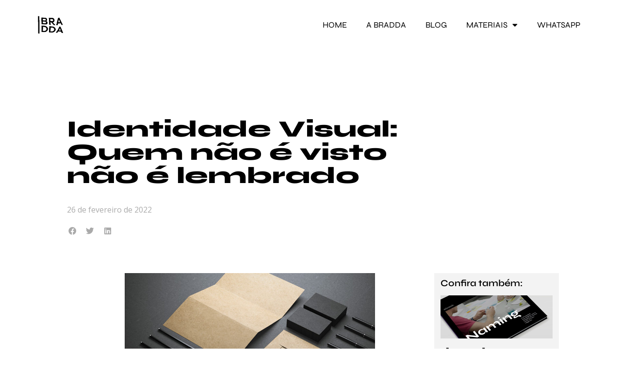

--- FILE ---
content_type: text/html; charset=UTF-8
request_url: https://bradda.com.br/blog/identidade-visual-quem-nao-e-visto-nao-e-lembrado/
body_size: 23366
content:
<!doctype html>
<html lang="pt-BR">
<head>
	<meta charset="UTF-8">
	<meta name="viewport" content="width=device-width, initial-scale=1">
	<link rel="profile" href="https://gmpg.org/xfn/11">
	<meta name='robots' content='index, follow, max-image-preview:large, max-snippet:-1, max-video-preview:-1' />
<script id="cookieyes" type="text/javascript" src="https://cdn-cookieyes.com/client_data/c8cc5741e0407c35eb6bd068/script.js"></script>
	<!-- This site is optimized with the Yoast SEO plugin v26.8 - https://yoast.com/product/yoast-seo-wordpress/ -->
	<title>Identidade Visual: Quem não é visto não é lembrado - Bradda Design - Estúdio de Design com foco em Branding</title>
	<link rel="canonical" href="https://bradda.com.br/blog/identidade-visual-quem-nao-e-visto-nao-e-lembrado/" />
	<meta property="og:locale" content="pt_BR" />
	<meta property="og:type" content="article" />
	<meta property="og:title" content="Identidade Visual: Quem não é visto não é lembrado - Bradda Design - Estúdio de Design com foco em Branding" />
	<meta property="og:description" content="Não há dúvidas,&nbsp;a identidade visual é um recurso fundamental para qualquer marca.&nbsp;Ela serve para a identificação e diferenciação de uma organização, pessoa ou serviço no mercado (e no mundo!). Muitas vezes é ela que impacta o cliente pela primeira vez, antes mesmo do nome. Isso acontece porque, dos sentidos humanos, a visão é o que [&hellip;]" />
	<meta property="og:url" content="https://bradda.com.br/blog/identidade-visual-quem-nao-e-visto-nao-e-lembrado/" />
	<meta property="og:site_name" content="Bradda Design - Estúdio de Design com foco em Branding" />
	<meta property="article:published_time" content="2022-02-26T23:36:00+00:00" />
	<meta property="article:modified_time" content="2023-10-26T23:40:13+00:00" />
	<meta property="og:image" content="https://bradda.com.br/wp-content/uploads/2023/10/blog-7.jpg" />
	<meta property="og:image:width" content="781" />
	<meta property="og:image:height" content="549" />
	<meta property="og:image:type" content="image/jpeg" />
	<meta name="author" content="bradda" />
	<meta name="twitter:card" content="summary_large_image" />
	<meta name="twitter:label1" content="Escrito por" />
	<meta name="twitter:data1" content="bradda" />
	<meta name="twitter:label2" content="Est. tempo de leitura" />
	<meta name="twitter:data2" content="9 minutos" />
	<script type="application/ld+json" class="yoast-schema-graph">{"@context":"https://schema.org","@graph":[{"@type":"Article","@id":"https://bradda.com.br/blog/identidade-visual-quem-nao-e-visto-nao-e-lembrado/#article","isPartOf":{"@id":"https://bradda.com.br/blog/identidade-visual-quem-nao-e-visto-nao-e-lembrado/"},"author":{"name":"bradda","@id":"https://bradda.com.br/#/schema/person/fa6db46c8064a0dbe5e88c600b69c485"},"headline":"Identidade Visual: Quem não é visto não é lembrado","datePublished":"2022-02-26T23:36:00+00:00","dateModified":"2023-10-26T23:40:13+00:00","mainEntityOfPage":{"@id":"https://bradda.com.br/blog/identidade-visual-quem-nao-e-visto-nao-e-lembrado/"},"wordCount":1770,"publisher":{"@id":"https://bradda.com.br/#organization"},"image":{"@id":"https://bradda.com.br/blog/identidade-visual-quem-nao-e-visto-nao-e-lembrado/#primaryimage"},"thumbnailUrl":"https://bradda.com.br/wp-content/uploads/2023/10/blog-7.jpg","articleSection":["blog"],"inLanguage":"pt-BR"},{"@type":"WebPage","@id":"https://bradda.com.br/blog/identidade-visual-quem-nao-e-visto-nao-e-lembrado/","url":"https://bradda.com.br/blog/identidade-visual-quem-nao-e-visto-nao-e-lembrado/","name":"Identidade Visual: Quem não é visto não é lembrado - Bradda Design - Estúdio de Design com foco em Branding","isPartOf":{"@id":"https://bradda.com.br/#website"},"primaryImageOfPage":{"@id":"https://bradda.com.br/blog/identidade-visual-quem-nao-e-visto-nao-e-lembrado/#primaryimage"},"image":{"@id":"https://bradda.com.br/blog/identidade-visual-quem-nao-e-visto-nao-e-lembrado/#primaryimage"},"thumbnailUrl":"https://bradda.com.br/wp-content/uploads/2023/10/blog-7.jpg","datePublished":"2022-02-26T23:36:00+00:00","dateModified":"2023-10-26T23:40:13+00:00","breadcrumb":{"@id":"https://bradda.com.br/blog/identidade-visual-quem-nao-e-visto-nao-e-lembrado/#breadcrumb"},"inLanguage":"pt-BR","potentialAction":[{"@type":"ReadAction","target":["https://bradda.com.br/blog/identidade-visual-quem-nao-e-visto-nao-e-lembrado/"]}]},{"@type":"ImageObject","inLanguage":"pt-BR","@id":"https://bradda.com.br/blog/identidade-visual-quem-nao-e-visto-nao-e-lembrado/#primaryimage","url":"https://bradda.com.br/wp-content/uploads/2023/10/blog-7.jpg","contentUrl":"https://bradda.com.br/wp-content/uploads/2023/10/blog-7.jpg","width":781,"height":549},{"@type":"BreadcrumbList","@id":"https://bradda.com.br/blog/identidade-visual-quem-nao-e-visto-nao-e-lembrado/#breadcrumb","itemListElement":[{"@type":"ListItem","position":1,"name":"Início","item":"https://bradda.com.br/"},{"@type":"ListItem","position":2,"name":"Identidade Visual: Quem não é visto não é lembrado"}]},{"@type":"WebSite","@id":"https://bradda.com.br/#website","url":"https://bradda.com.br/","name":"Bradda Design - Estúdio de Design com foco em Branding","description":"","publisher":{"@id":"https://bradda.com.br/#organization"},"potentialAction":[{"@type":"SearchAction","target":{"@type":"EntryPoint","urlTemplate":"https://bradda.com.br/?s={search_term_string}"},"query-input":{"@type":"PropertyValueSpecification","valueRequired":true,"valueName":"search_term_string"}}],"inLanguage":"pt-BR"},{"@type":"Organization","@id":"https://bradda.com.br/#organization","name":"Bradda Design - Estúdio de Design com foco em Branding","url":"https://bradda.com.br/","logo":{"@type":"ImageObject","inLanguage":"pt-BR","@id":"https://bradda.com.br/#/schema/logo/image/","url":"http://localhost/231023_bradda/wp-content/uploads/2023/10/001_BRADDA_marca_fundo_roxo.png","contentUrl":"http://localhost/231023_bradda/wp-content/uploads/2023/10/001_BRADDA_marca_fundo_roxo.png","width":458,"height":320,"caption":"Bradda Design - Estúdio de Design com foco em Branding"},"image":{"@id":"https://bradda.com.br/#/schema/logo/image/"},"sameAs":["https://www.instagram.com/braddadesign/","https://www.behance.net/bradda"]},{"@type":"Person","@id":"https://bradda.com.br/#/schema/person/fa6db46c8064a0dbe5e88c600b69c485","name":"bradda","image":{"@type":"ImageObject","inLanguage":"pt-BR","@id":"https://bradda.com.br/#/schema/person/image/","url":"https://secure.gravatar.com/avatar/0a1730a270105738967a944648bc1d0d29fd2332e8f0ecac8831c9803a2705eb?s=96&d=mm&r=g","contentUrl":"https://secure.gravatar.com/avatar/0a1730a270105738967a944648bc1d0d29fd2332e8f0ecac8831c9803a2705eb?s=96&d=mm&r=g","caption":"bradda"},"sameAs":["http://bradda.com.br"],"url":"https://bradda.com.br/author/bradda/"}]}</script>
	<!-- / Yoast SEO plugin. -->


<link rel="alternate" type="application/rss+xml" title="Feed para Bradda Design - Estúdio de Design com foco em Branding &raquo;" href="https://bradda.com.br/feed/" />
<link rel="alternate" type="application/rss+xml" title="Feed de comentários para Bradda Design - Estúdio de Design com foco em Branding &raquo;" href="https://bradda.com.br/comments/feed/" />
<link rel="alternate" type="application/rss+xml" title="Feed de comentários para Bradda Design - Estúdio de Design com foco em Branding &raquo; Identidade Visual: Quem não é visto não é lembrado" href="https://bradda.com.br/blog/identidade-visual-quem-nao-e-visto-nao-e-lembrado/feed/" />
<link rel="alternate" title="oEmbed (JSON)" type="application/json+oembed" href="https://bradda.com.br/wp-json/oembed/1.0/embed?url=https%3A%2F%2Fbradda.com.br%2Fblog%2Fidentidade-visual-quem-nao-e-visto-nao-e-lembrado%2F" />
<link rel="alternate" title="oEmbed (XML)" type="text/xml+oembed" href="https://bradda.com.br/wp-json/oembed/1.0/embed?url=https%3A%2F%2Fbradda.com.br%2Fblog%2Fidentidade-visual-quem-nao-e-visto-nao-e-lembrado%2F&#038;format=xml" />
<style id='wp-img-auto-sizes-contain-inline-css'>
img:is([sizes=auto i],[sizes^="auto," i]){contain-intrinsic-size:3000px 1500px}
/*# sourceURL=wp-img-auto-sizes-contain-inline-css */
</style>

<style id='wp-emoji-styles-inline-css'>

	img.wp-smiley, img.emoji {
		display: inline !important;
		border: none !important;
		box-shadow: none !important;
		height: 1em !important;
		width: 1em !important;
		margin: 0 0.07em !important;
		vertical-align: -0.1em !important;
		background: none !important;
		padding: 0 !important;
	}
/*# sourceURL=wp-emoji-styles-inline-css */
</style>
<link rel='stylesheet' id='wp-block-library-css' href='https://bradda.com.br/wp-includes/css/dist/block-library/style.min.css?ver=6.9' media='all' />
<style id='global-styles-inline-css'>
:root{--wp--preset--aspect-ratio--square: 1;--wp--preset--aspect-ratio--4-3: 4/3;--wp--preset--aspect-ratio--3-4: 3/4;--wp--preset--aspect-ratio--3-2: 3/2;--wp--preset--aspect-ratio--2-3: 2/3;--wp--preset--aspect-ratio--16-9: 16/9;--wp--preset--aspect-ratio--9-16: 9/16;--wp--preset--color--black: #000000;--wp--preset--color--cyan-bluish-gray: #abb8c3;--wp--preset--color--white: #ffffff;--wp--preset--color--pale-pink: #f78da7;--wp--preset--color--vivid-red: #cf2e2e;--wp--preset--color--luminous-vivid-orange: #ff6900;--wp--preset--color--luminous-vivid-amber: #fcb900;--wp--preset--color--light-green-cyan: #7bdcb5;--wp--preset--color--vivid-green-cyan: #00d084;--wp--preset--color--pale-cyan-blue: #8ed1fc;--wp--preset--color--vivid-cyan-blue: #0693e3;--wp--preset--color--vivid-purple: #9b51e0;--wp--preset--gradient--vivid-cyan-blue-to-vivid-purple: linear-gradient(135deg,rgb(6,147,227) 0%,rgb(155,81,224) 100%);--wp--preset--gradient--light-green-cyan-to-vivid-green-cyan: linear-gradient(135deg,rgb(122,220,180) 0%,rgb(0,208,130) 100%);--wp--preset--gradient--luminous-vivid-amber-to-luminous-vivid-orange: linear-gradient(135deg,rgb(252,185,0) 0%,rgb(255,105,0) 100%);--wp--preset--gradient--luminous-vivid-orange-to-vivid-red: linear-gradient(135deg,rgb(255,105,0) 0%,rgb(207,46,46) 100%);--wp--preset--gradient--very-light-gray-to-cyan-bluish-gray: linear-gradient(135deg,rgb(238,238,238) 0%,rgb(169,184,195) 100%);--wp--preset--gradient--cool-to-warm-spectrum: linear-gradient(135deg,rgb(74,234,220) 0%,rgb(151,120,209) 20%,rgb(207,42,186) 40%,rgb(238,44,130) 60%,rgb(251,105,98) 80%,rgb(254,248,76) 100%);--wp--preset--gradient--blush-light-purple: linear-gradient(135deg,rgb(255,206,236) 0%,rgb(152,150,240) 100%);--wp--preset--gradient--blush-bordeaux: linear-gradient(135deg,rgb(254,205,165) 0%,rgb(254,45,45) 50%,rgb(107,0,62) 100%);--wp--preset--gradient--luminous-dusk: linear-gradient(135deg,rgb(255,203,112) 0%,rgb(199,81,192) 50%,rgb(65,88,208) 100%);--wp--preset--gradient--pale-ocean: linear-gradient(135deg,rgb(255,245,203) 0%,rgb(182,227,212) 50%,rgb(51,167,181) 100%);--wp--preset--gradient--electric-grass: linear-gradient(135deg,rgb(202,248,128) 0%,rgb(113,206,126) 100%);--wp--preset--gradient--midnight: linear-gradient(135deg,rgb(2,3,129) 0%,rgb(40,116,252) 100%);--wp--preset--font-size--small: 13px;--wp--preset--font-size--medium: 20px;--wp--preset--font-size--large: 36px;--wp--preset--font-size--x-large: 42px;--wp--preset--spacing--20: 0.44rem;--wp--preset--spacing--30: 0.67rem;--wp--preset--spacing--40: 1rem;--wp--preset--spacing--50: 1.5rem;--wp--preset--spacing--60: 2.25rem;--wp--preset--spacing--70: 3.38rem;--wp--preset--spacing--80: 5.06rem;--wp--preset--shadow--natural: 6px 6px 9px rgba(0, 0, 0, 0.2);--wp--preset--shadow--deep: 12px 12px 50px rgba(0, 0, 0, 0.4);--wp--preset--shadow--sharp: 6px 6px 0px rgba(0, 0, 0, 0.2);--wp--preset--shadow--outlined: 6px 6px 0px -3px rgb(255, 255, 255), 6px 6px rgb(0, 0, 0);--wp--preset--shadow--crisp: 6px 6px 0px rgb(0, 0, 0);}:root { --wp--style--global--content-size: 800px;--wp--style--global--wide-size: 1200px; }:where(body) { margin: 0; }.wp-site-blocks > .alignleft { float: left; margin-right: 2em; }.wp-site-blocks > .alignright { float: right; margin-left: 2em; }.wp-site-blocks > .aligncenter { justify-content: center; margin-left: auto; margin-right: auto; }:where(.wp-site-blocks) > * { margin-block-start: 24px; margin-block-end: 0; }:where(.wp-site-blocks) > :first-child { margin-block-start: 0; }:where(.wp-site-blocks) > :last-child { margin-block-end: 0; }:root { --wp--style--block-gap: 24px; }:root :where(.is-layout-flow) > :first-child{margin-block-start: 0;}:root :where(.is-layout-flow) > :last-child{margin-block-end: 0;}:root :where(.is-layout-flow) > *{margin-block-start: 24px;margin-block-end: 0;}:root :where(.is-layout-constrained) > :first-child{margin-block-start: 0;}:root :where(.is-layout-constrained) > :last-child{margin-block-end: 0;}:root :where(.is-layout-constrained) > *{margin-block-start: 24px;margin-block-end: 0;}:root :where(.is-layout-flex){gap: 24px;}:root :where(.is-layout-grid){gap: 24px;}.is-layout-flow > .alignleft{float: left;margin-inline-start: 0;margin-inline-end: 2em;}.is-layout-flow > .alignright{float: right;margin-inline-start: 2em;margin-inline-end: 0;}.is-layout-flow > .aligncenter{margin-left: auto !important;margin-right: auto !important;}.is-layout-constrained > .alignleft{float: left;margin-inline-start: 0;margin-inline-end: 2em;}.is-layout-constrained > .alignright{float: right;margin-inline-start: 2em;margin-inline-end: 0;}.is-layout-constrained > .aligncenter{margin-left: auto !important;margin-right: auto !important;}.is-layout-constrained > :where(:not(.alignleft):not(.alignright):not(.alignfull)){max-width: var(--wp--style--global--content-size);margin-left: auto !important;margin-right: auto !important;}.is-layout-constrained > .alignwide{max-width: var(--wp--style--global--wide-size);}body .is-layout-flex{display: flex;}.is-layout-flex{flex-wrap: wrap;align-items: center;}.is-layout-flex > :is(*, div){margin: 0;}body .is-layout-grid{display: grid;}.is-layout-grid > :is(*, div){margin: 0;}body{padding-top: 0px;padding-right: 0px;padding-bottom: 0px;padding-left: 0px;}a:where(:not(.wp-element-button)){text-decoration: underline;}:root :where(.wp-element-button, .wp-block-button__link){background-color: #32373c;border-width: 0;color: #fff;font-family: inherit;font-size: inherit;font-style: inherit;font-weight: inherit;letter-spacing: inherit;line-height: inherit;padding-top: calc(0.667em + 2px);padding-right: calc(1.333em + 2px);padding-bottom: calc(0.667em + 2px);padding-left: calc(1.333em + 2px);text-decoration: none;text-transform: inherit;}.has-black-color{color: var(--wp--preset--color--black) !important;}.has-cyan-bluish-gray-color{color: var(--wp--preset--color--cyan-bluish-gray) !important;}.has-white-color{color: var(--wp--preset--color--white) !important;}.has-pale-pink-color{color: var(--wp--preset--color--pale-pink) !important;}.has-vivid-red-color{color: var(--wp--preset--color--vivid-red) !important;}.has-luminous-vivid-orange-color{color: var(--wp--preset--color--luminous-vivid-orange) !important;}.has-luminous-vivid-amber-color{color: var(--wp--preset--color--luminous-vivid-amber) !important;}.has-light-green-cyan-color{color: var(--wp--preset--color--light-green-cyan) !important;}.has-vivid-green-cyan-color{color: var(--wp--preset--color--vivid-green-cyan) !important;}.has-pale-cyan-blue-color{color: var(--wp--preset--color--pale-cyan-blue) !important;}.has-vivid-cyan-blue-color{color: var(--wp--preset--color--vivid-cyan-blue) !important;}.has-vivid-purple-color{color: var(--wp--preset--color--vivid-purple) !important;}.has-black-background-color{background-color: var(--wp--preset--color--black) !important;}.has-cyan-bluish-gray-background-color{background-color: var(--wp--preset--color--cyan-bluish-gray) !important;}.has-white-background-color{background-color: var(--wp--preset--color--white) !important;}.has-pale-pink-background-color{background-color: var(--wp--preset--color--pale-pink) !important;}.has-vivid-red-background-color{background-color: var(--wp--preset--color--vivid-red) !important;}.has-luminous-vivid-orange-background-color{background-color: var(--wp--preset--color--luminous-vivid-orange) !important;}.has-luminous-vivid-amber-background-color{background-color: var(--wp--preset--color--luminous-vivid-amber) !important;}.has-light-green-cyan-background-color{background-color: var(--wp--preset--color--light-green-cyan) !important;}.has-vivid-green-cyan-background-color{background-color: var(--wp--preset--color--vivid-green-cyan) !important;}.has-pale-cyan-blue-background-color{background-color: var(--wp--preset--color--pale-cyan-blue) !important;}.has-vivid-cyan-blue-background-color{background-color: var(--wp--preset--color--vivid-cyan-blue) !important;}.has-vivid-purple-background-color{background-color: var(--wp--preset--color--vivid-purple) !important;}.has-black-border-color{border-color: var(--wp--preset--color--black) !important;}.has-cyan-bluish-gray-border-color{border-color: var(--wp--preset--color--cyan-bluish-gray) !important;}.has-white-border-color{border-color: var(--wp--preset--color--white) !important;}.has-pale-pink-border-color{border-color: var(--wp--preset--color--pale-pink) !important;}.has-vivid-red-border-color{border-color: var(--wp--preset--color--vivid-red) !important;}.has-luminous-vivid-orange-border-color{border-color: var(--wp--preset--color--luminous-vivid-orange) !important;}.has-luminous-vivid-amber-border-color{border-color: var(--wp--preset--color--luminous-vivid-amber) !important;}.has-light-green-cyan-border-color{border-color: var(--wp--preset--color--light-green-cyan) !important;}.has-vivid-green-cyan-border-color{border-color: var(--wp--preset--color--vivid-green-cyan) !important;}.has-pale-cyan-blue-border-color{border-color: var(--wp--preset--color--pale-cyan-blue) !important;}.has-vivid-cyan-blue-border-color{border-color: var(--wp--preset--color--vivid-cyan-blue) !important;}.has-vivid-purple-border-color{border-color: var(--wp--preset--color--vivid-purple) !important;}.has-vivid-cyan-blue-to-vivid-purple-gradient-background{background: var(--wp--preset--gradient--vivid-cyan-blue-to-vivid-purple) !important;}.has-light-green-cyan-to-vivid-green-cyan-gradient-background{background: var(--wp--preset--gradient--light-green-cyan-to-vivid-green-cyan) !important;}.has-luminous-vivid-amber-to-luminous-vivid-orange-gradient-background{background: var(--wp--preset--gradient--luminous-vivid-amber-to-luminous-vivid-orange) !important;}.has-luminous-vivid-orange-to-vivid-red-gradient-background{background: var(--wp--preset--gradient--luminous-vivid-orange-to-vivid-red) !important;}.has-very-light-gray-to-cyan-bluish-gray-gradient-background{background: var(--wp--preset--gradient--very-light-gray-to-cyan-bluish-gray) !important;}.has-cool-to-warm-spectrum-gradient-background{background: var(--wp--preset--gradient--cool-to-warm-spectrum) !important;}.has-blush-light-purple-gradient-background{background: var(--wp--preset--gradient--blush-light-purple) !important;}.has-blush-bordeaux-gradient-background{background: var(--wp--preset--gradient--blush-bordeaux) !important;}.has-luminous-dusk-gradient-background{background: var(--wp--preset--gradient--luminous-dusk) !important;}.has-pale-ocean-gradient-background{background: var(--wp--preset--gradient--pale-ocean) !important;}.has-electric-grass-gradient-background{background: var(--wp--preset--gradient--electric-grass) !important;}.has-midnight-gradient-background{background: var(--wp--preset--gradient--midnight) !important;}.has-small-font-size{font-size: var(--wp--preset--font-size--small) !important;}.has-medium-font-size{font-size: var(--wp--preset--font-size--medium) !important;}.has-large-font-size{font-size: var(--wp--preset--font-size--large) !important;}.has-x-large-font-size{font-size: var(--wp--preset--font-size--x-large) !important;}
:root :where(.wp-block-pullquote){font-size: 1.5em;line-height: 1.6;}
/*# sourceURL=global-styles-inline-css */
</style>
<link rel='stylesheet' id='hello-elementor-css' href='https://bradda.com.br/wp-content/themes/hello-elementor/assets/css/reset.css?ver=3.4.6' media='all' />
<link rel='stylesheet' id='hello-elementor-theme-style-css' href='https://bradda.com.br/wp-content/themes/hello-elementor/assets/css/theme.css?ver=3.4.6' media='all' />
<link rel='stylesheet' id='hello-elementor-header-footer-css' href='https://bradda.com.br/wp-content/themes/hello-elementor/assets/css/header-footer.css?ver=3.4.6' media='all' />
<link rel='stylesheet' id='elementor-frontend-css' href='https://bradda.com.br/wp-content/plugins/elementor/assets/css/frontend.min.css?ver=3.34.2' media='all' />
<link rel='stylesheet' id='elementor-post-6-css' href='https://bradda.com.br/wp-content/uploads/elementor/css/post-6.css?ver=1769017661' media='all' />
<link rel='stylesheet' id='widget-image-css' href='https://bradda.com.br/wp-content/plugins/elementor/assets/css/widget-image.min.css?ver=3.34.2' media='all' />
<link rel='stylesheet' id='widget-nav-menu-css' href='https://bradda.com.br/wp-content/plugins/elementor-pro/assets/css/widget-nav-menu.min.css?ver=3.34.1' media='all' />
<link rel='stylesheet' id='e-sticky-css' href='https://bradda.com.br/wp-content/plugins/elementor-pro/assets/css/modules/sticky.min.css?ver=3.34.1' media='all' />
<link rel='stylesheet' id='widget-heading-css' href='https://bradda.com.br/wp-content/plugins/elementor/assets/css/widget-heading.min.css?ver=3.34.2' media='all' />
<link rel='stylesheet' id='e-animation-rotate-css' href='https://bradda.com.br/wp-content/plugins/elementor/assets/lib/animations/styles/e-animation-rotate.min.css?ver=3.34.2' media='all' />
<link rel='stylesheet' id='widget-menu-anchor-css' href='https://bradda.com.br/wp-content/plugins/elementor/assets/css/widget-menu-anchor.min.css?ver=3.34.2' media='all' />
<link rel='stylesheet' id='widget-post-info-css' href='https://bradda.com.br/wp-content/plugins/elementor-pro/assets/css/widget-post-info.min.css?ver=3.34.1' media='all' />
<link rel='stylesheet' id='widget-icon-list-css' href='https://bradda.com.br/wp-content/plugins/elementor/assets/css/widget-icon-list.min.css?ver=3.34.2' media='all' />
<link rel='stylesheet' id='elementor-icons-shared-0-css' href='https://bradda.com.br/wp-content/plugins/elementor/assets/lib/font-awesome/css/fontawesome.min.css?ver=5.15.3' media='all' />
<link rel='stylesheet' id='elementor-icons-fa-regular-css' href='https://bradda.com.br/wp-content/plugins/elementor/assets/lib/font-awesome/css/regular.min.css?ver=5.15.3' media='all' />
<link rel='stylesheet' id='elementor-icons-fa-solid-css' href='https://bradda.com.br/wp-content/plugins/elementor/assets/lib/font-awesome/css/solid.min.css?ver=5.15.3' media='all' />
<link rel='stylesheet' id='widget-share-buttons-css' href='https://bradda.com.br/wp-content/plugins/elementor-pro/assets/css/widget-share-buttons.min.css?ver=3.34.1' media='all' />
<link rel='stylesheet' id='e-apple-webkit-css' href='https://bradda.com.br/wp-content/plugins/elementor/assets/css/conditionals/apple-webkit.min.css?ver=3.34.2' media='all' />
<link rel='stylesheet' id='elementor-icons-fa-brands-css' href='https://bradda.com.br/wp-content/plugins/elementor/assets/lib/font-awesome/css/brands.min.css?ver=5.15.3' media='all' />
<link rel='stylesheet' id='widget-divider-css' href='https://bradda.com.br/wp-content/plugins/elementor/assets/css/widget-divider.min.css?ver=3.34.2' media='all' />
<link rel='stylesheet' id='elementor-icons-css' href='https://bradda.com.br/wp-content/plugins/elementor/assets/lib/eicons/css/elementor-icons.min.css?ver=5.46.0' media='all' />
<link rel='stylesheet' id='elementor-post-63-css' href='https://bradda.com.br/wp-content/uploads/elementor/css/post-63.css?ver=1769017661' media='all' />
<link rel='stylesheet' id='elementor-post-71-css' href='https://bradda.com.br/wp-content/uploads/elementor/css/post-71.css?ver=1769017661' media='all' />
<link rel='stylesheet' id='elementor-post-110-css' href='https://bradda.com.br/wp-content/uploads/elementor/css/post-110.css?ver=1769017840' media='all' />
<link rel='stylesheet' id='elementor-gf-local-syne-css' href='https://bradda.com.br/wp-content/uploads/elementor/google-fonts/css/syne.css?ver=1742234010' media='all' />
<link rel='stylesheet' id='elementor-gf-local-nunitosans-css' href='https://bradda.com.br/wp-content/uploads/elementor/google-fonts/css/nunitosans.css?ver=1742234031' media='all' />
<link rel='stylesheet' id='elementor-gf-local-opensans-css' href='https://bradda.com.br/wp-content/uploads/elementor/google-fonts/css/opensans.css?ver=1742234761' media='all' />
<script src="https://bradda.com.br/wp-includes/js/jquery/jquery.min.js?ver=3.7.1" id="jquery-core-js"></script>
<script src="https://bradda.com.br/wp-includes/js/jquery/jquery-migrate.min.js?ver=3.4.1" id="jquery-migrate-js"></script>
<link rel="https://api.w.org/" href="https://bradda.com.br/wp-json/" /><link rel="alternate" title="JSON" type="application/json" href="https://bradda.com.br/wp-json/wp/v2/posts/375" /><link rel="EditURI" type="application/rsd+xml" title="RSD" href="https://bradda.com.br/xmlrpc.php?rsd" />
<meta name="generator" content="WordPress 6.9" />
<link rel='shortlink' href='https://bradda.com.br/?p=375' />
<meta name="generator" content="Elementor 3.34.2; features: additional_custom_breakpoints; settings: css_print_method-external, google_font-enabled, font_display-swap">
			<style>
				.e-con.e-parent:nth-of-type(n+4):not(.e-lazyloaded):not(.e-no-lazyload),
				.e-con.e-parent:nth-of-type(n+4):not(.e-lazyloaded):not(.e-no-lazyload) * {
					background-image: none !important;
				}
				@media screen and (max-height: 1024px) {
					.e-con.e-parent:nth-of-type(n+3):not(.e-lazyloaded):not(.e-no-lazyload),
					.e-con.e-parent:nth-of-type(n+3):not(.e-lazyloaded):not(.e-no-lazyload) * {
						background-image: none !important;
					}
				}
				@media screen and (max-height: 640px) {
					.e-con.e-parent:nth-of-type(n+2):not(.e-lazyloaded):not(.e-no-lazyload),
					.e-con.e-parent:nth-of-type(n+2):not(.e-lazyloaded):not(.e-no-lazyload) * {
						background-image: none !important;
					}
				}
			</style>
			<link rel="icon" href="https://bradda.com.br/wp-content/uploads/2023/10/cropped-logo_bradda2-32x32.png" sizes="32x32" />
<link rel="icon" href="https://bradda.com.br/wp-content/uploads/2023/10/cropped-logo_bradda2-192x192.png" sizes="192x192" />
<link rel="apple-touch-icon" href="https://bradda.com.br/wp-content/uploads/2023/10/cropped-logo_bradda2-180x180.png" />
<meta name="msapplication-TileImage" content="https://bradda.com.br/wp-content/uploads/2023/10/cropped-logo_bradda2-270x270.png" />
</head>
<body class="wp-singular post-template-default single single-post postid-375 single-format-standard wp-embed-responsive wp-theme-hello-elementor hello-elementor-default elementor-default elementor-kit-6 elementor-page-110">


<a class="skip-link screen-reader-text" href="#content">Ir para o conteúdo</a>

		<header data-elementor-type="header" data-elementor-id="63" class="elementor elementor-63 elementor-location-header" data-elementor-post-type="elementor_library">
					<header class="elementor-section elementor-top-section elementor-element elementor-element-58afe925 elementor-section-content-middle elementor-section-full_width elementor-section-height-default elementor-section-height-default" data-id="58afe925" data-element_type="section" data-settings="{&quot;background_background&quot;:&quot;classic&quot;,&quot;sticky&quot;:&quot;top&quot;,&quot;sticky_effects_offset&quot;:5,&quot;sticky_on&quot;:[&quot;desktop&quot;,&quot;tablet&quot;,&quot;mobile&quot;],&quot;sticky_offset&quot;:0,&quot;sticky_anchor_link_offset&quot;:0}">
						<div class="elementor-container elementor-column-gap-no">
					<div class="elementor-column elementor-col-50 elementor-top-column elementor-element elementor-element-3a8343a0" data-id="3a8343a0" data-element_type="column">
			<div class="elementor-widget-wrap elementor-element-populated">
						<div class="elementor-element elementor-element-5d84f99 elementor-widget elementor-widget-image" data-id="5d84f99" data-element_type="widget" data-widget_type="image.default">
				<div class="elementor-widget-container">
															<img width="300" height="200" src="https://bradda.com.br/wp-content/uploads/2023/10/bradda_bandeira.gif" class="attachment-large size-large wp-image-60" alt="" />															</div>
				</div>
					</div>
		</div>
				<div class="elementor-column elementor-col-50 elementor-top-column elementor-element elementor-element-508c0737" data-id="508c0737" data-element_type="column">
			<div class="elementor-widget-wrap elementor-element-populated">
						<div class="elementor-element elementor-element-43adfcf8 elementor-nav-menu__align-end elementor-nav-menu--stretch elementor-nav-menu--dropdown-tablet elementor-nav-menu__text-align-aside elementor-nav-menu--toggle elementor-nav-menu--burger elementor-widget elementor-widget-nav-menu" data-id="43adfcf8" data-element_type="widget" data-settings="{&quot;full_width&quot;:&quot;stretch&quot;,&quot;layout&quot;:&quot;horizontal&quot;,&quot;submenu_icon&quot;:{&quot;value&quot;:&quot;&lt;i class=\&quot;fas fa-caret-down\&quot; aria-hidden=\&quot;true\&quot;&gt;&lt;\/i&gt;&quot;,&quot;library&quot;:&quot;fa-solid&quot;},&quot;toggle&quot;:&quot;burger&quot;}" data-widget_type="nav-menu.default">
				<div class="elementor-widget-container">
								<nav aria-label="Menu" class="elementor-nav-menu--main elementor-nav-menu__container elementor-nav-menu--layout-horizontal e--pointer-underline e--animation-fade">
				<ul id="menu-1-43adfcf8" class="elementor-nav-menu"><li class="menu-item menu-item-type-post_type menu-item-object-page menu-item-home menu-item-66"><a href="https://bradda.com.br/" class="elementor-item">Home</a></li>
<li class="menu-item menu-item-type-post_type menu-item-object-page menu-item-481"><a href="https://bradda.com.br/a-bradda/" class="elementor-item">A BRADDA</a></li>
<li class="menu-item menu-item-type-post_type menu-item-object-page menu-item-472"><a href="https://bradda.com.br/blog/" class="elementor-item">BLOG</a></li>
<li class="menu-item menu-item-type-custom menu-item-object-custom menu-item-has-children menu-item-482"><a href="#" class="elementor-item elementor-item-anchor">MATERIAIS</a>
<ul class="sub-menu elementor-nav-menu--dropdown">
	<li class="menu-item menu-item-type-custom menu-item-object-custom menu-item-483"><a href="https://materiais.bradda.com.br/ebook-naming-landing-page-2023" class="elementor-sub-item">EBOOK DE NAMING</a></li>
	<li class="menu-item menu-item-type-custom menu-item-object-custom menu-item-484"><a href="https://materiais.bradda.com.br/branding-em-grandes-marcas" class="elementor-sub-item">EBOOK DE BRANDING</a></li>
	<li class="menu-item menu-item-type-custom menu-item-object-custom menu-item-485"><a href="https://materiais.bradda.com.br/identidade_visual_guia_definitivo" class="elementor-sub-item">EBOOK DE IDENTIDADE VISUAL</a></li>
	<li class="menu-item menu-item-type-custom menu-item-object-custom menu-item-486"><a href="https://bradda.design/quiz/" class="elementor-sub-item">BRANDING QUIZ</a></li>
	<li class="menu-item menu-item-type-custom menu-item-object-custom menu-item-68"><a href="https://bradda.design/gerador-de-nomes/" class="elementor-sub-item">GERADOR DE NOMES</a></li>
</ul>
</li>
<li class="menu-item menu-item-type-custom menu-item-object-custom menu-item-69"><a href="https://wa.me/5548991300416?text=Ol%C3%A1%21+Vi+seu+site+bradda.com.br+e+gostaria+de+conversar+sobre+um+projeto." class="elementor-item">WHATSAPP</a></li>
</ul>			</nav>
					<div class="elementor-menu-toggle" role="button" tabindex="0" aria-label="Alternar menu" aria-expanded="false">
			<i aria-hidden="true" role="presentation" class="elementor-menu-toggle__icon--open eicon-menu-bar"></i><i aria-hidden="true" role="presentation" class="elementor-menu-toggle__icon--close eicon-close"></i>		</div>
					<nav class="elementor-nav-menu--dropdown elementor-nav-menu__container" aria-hidden="true">
				<ul id="menu-2-43adfcf8" class="elementor-nav-menu"><li class="menu-item menu-item-type-post_type menu-item-object-page menu-item-home menu-item-66"><a href="https://bradda.com.br/" class="elementor-item" tabindex="-1">Home</a></li>
<li class="menu-item menu-item-type-post_type menu-item-object-page menu-item-481"><a href="https://bradda.com.br/a-bradda/" class="elementor-item" tabindex="-1">A BRADDA</a></li>
<li class="menu-item menu-item-type-post_type menu-item-object-page menu-item-472"><a href="https://bradda.com.br/blog/" class="elementor-item" tabindex="-1">BLOG</a></li>
<li class="menu-item menu-item-type-custom menu-item-object-custom menu-item-has-children menu-item-482"><a href="#" class="elementor-item elementor-item-anchor" tabindex="-1">MATERIAIS</a>
<ul class="sub-menu elementor-nav-menu--dropdown">
	<li class="menu-item menu-item-type-custom menu-item-object-custom menu-item-483"><a href="https://materiais.bradda.com.br/ebook-naming-landing-page-2023" class="elementor-sub-item" tabindex="-1">EBOOK DE NAMING</a></li>
	<li class="menu-item menu-item-type-custom menu-item-object-custom menu-item-484"><a href="https://materiais.bradda.com.br/branding-em-grandes-marcas" class="elementor-sub-item" tabindex="-1">EBOOK DE BRANDING</a></li>
	<li class="menu-item menu-item-type-custom menu-item-object-custom menu-item-485"><a href="https://materiais.bradda.com.br/identidade_visual_guia_definitivo" class="elementor-sub-item" tabindex="-1">EBOOK DE IDENTIDADE VISUAL</a></li>
	<li class="menu-item menu-item-type-custom menu-item-object-custom menu-item-486"><a href="https://bradda.design/quiz/" class="elementor-sub-item" tabindex="-1">BRANDING QUIZ</a></li>
	<li class="menu-item menu-item-type-custom menu-item-object-custom menu-item-68"><a href="https://bradda.design/gerador-de-nomes/" class="elementor-sub-item" tabindex="-1">GERADOR DE NOMES</a></li>
</ul>
</li>
<li class="menu-item menu-item-type-custom menu-item-object-custom menu-item-69"><a href="https://wa.me/5548991300416?text=Ol%C3%A1%21+Vi+seu+site+bradda.com.br+e+gostaria+de+conversar+sobre+um+projeto." class="elementor-item" tabindex="-1">WHATSAPP</a></li>
</ul>			</nav>
						</div>
				</div>
					</div>
		</div>
					</div>
		</header>
				</header>
				<div data-elementor-type="single-post" data-elementor-id="110" class="elementor elementor-110 elementor-location-single post-375 post type-post status-publish format-standard has-post-thumbnail hentry category-blog" data-elementor-post-type="elementor_library">
					<section class="elementor-section elementor-top-section elementor-element elementor-element-76be2bb8 elementor-section-full_width elementor-section-height-default elementor-section-height-default" data-id="76be2bb8" data-element_type="section">
						<div class="elementor-container elementor-column-gap-default">
					<div class="elementor-column elementor-col-100 elementor-top-column elementor-element elementor-element-2513f95b" data-id="2513f95b" data-element_type="column">
			<div class="elementor-widget-wrap elementor-element-populated">
						<div class="elementor-element elementor-element-177708a0 elementor-widget elementor-widget-theme-post-title elementor-page-title elementor-widget-heading" data-id="177708a0" data-element_type="widget" data-widget_type="theme-post-title.default">
				<div class="elementor-widget-container">
					<h1 class="elementor-heading-title elementor-size-default">Identidade Visual: Quem não é visto não é lembrado</h1>				</div>
				</div>
				<div class="elementor-element elementor-element-15b4da99 elementor-align-left elementor-widget elementor-widget-post-info" data-id="15b4da99" data-element_type="widget" data-widget_type="post-info.default">
				<div class="elementor-widget-container">
							<ul class="elementor-inline-items elementor-icon-list-items elementor-post-info">
								<li class="elementor-icon-list-item elementor-repeater-item-5de5325 elementor-inline-item" itemprop="datePublished">
													<span class="elementor-icon-list-text elementor-post-info__item elementor-post-info__item--type-date">
										<time>26 de fevereiro de 2022</time>					</span>
								</li>
				</ul>
						</div>
				</div>
				<div class="elementor-element elementor-element-540aea2a elementor-share-buttons--view-icon elementor-share-buttons--skin-minimal elementor-share-buttons--shape-circle elementor-share-buttons--color-custom elementor-grid-0 elementor-widget elementor-widget-share-buttons" data-id="540aea2a" data-element_type="widget" data-widget_type="share-buttons.default">
				<div class="elementor-widget-container">
							<div class="elementor-grid" role="list">
								<div class="elementor-grid-item" role="listitem">
						<div class="elementor-share-btn elementor-share-btn_facebook" role="button" tabindex="0" aria-label="Compartilhar no facebook">
															<span class="elementor-share-btn__icon">
								<i class="fab fa-facebook" aria-hidden="true"></i>							</span>
																				</div>
					</div>
									<div class="elementor-grid-item" role="listitem">
						<div class="elementor-share-btn elementor-share-btn_twitter" role="button" tabindex="0" aria-label="Compartilhar no twitter">
															<span class="elementor-share-btn__icon">
								<i class="fab fa-twitter" aria-hidden="true"></i>							</span>
																				</div>
					</div>
									<div class="elementor-grid-item" role="listitem">
						<div class="elementor-share-btn elementor-share-btn_linkedin" role="button" tabindex="0" aria-label="Compartilhar no linkedin">
															<span class="elementor-share-btn__icon">
								<i class="fab fa-linkedin" aria-hidden="true"></i>							</span>
																				</div>
					</div>
						</div>
						</div>
				</div>
					</div>
		</div>
					</div>
		</section>
				<section class="elementor-section elementor-top-section elementor-element elementor-element-2eac035e elementor-section-full_width elementor-section-height-default elementor-section-height-default" data-id="2eac035e" data-element_type="section" data-settings="{&quot;background_background&quot;:&quot;classic&quot;}">
						<div class="elementor-container elementor-column-gap-default">
					<div class="elementor-column elementor-col-50 elementor-top-column elementor-element elementor-element-528dba75" data-id="528dba75" data-element_type="column">
			<div class="elementor-widget-wrap elementor-element-populated">
						<div class="elementor-element elementor-element-408b931c elementor-widget elementor-widget-theme-post-featured-image elementor-widget-image" data-id="408b931c" data-element_type="widget" data-widget_type="theme-post-featured-image.default">
				<div class="elementor-widget-container">
															<img width="781" height="549" src="https://bradda.com.br/wp-content/uploads/2023/10/blog-7.jpg" class="attachment-large size-large wp-image-393" alt="" srcset="https://bradda.com.br/wp-content/uploads/2023/10/blog-7.jpg 781w, https://bradda.com.br/wp-content/uploads/2023/10/blog-7-300x211.jpg 300w, https://bradda.com.br/wp-content/uploads/2023/10/blog-7-768x540.jpg 768w" sizes="(max-width: 781px) 100vw, 781px" />															</div>
				</div>
				<div class="elementor-element elementor-element-2c3e0819 elementor-widget elementor-widget-theme-post-content" data-id="2c3e0819" data-element_type="widget" data-widget_type="theme-post-content.default">
				<div class="elementor-widget-container">
					
<p>Não há dúvidas,&nbsp;<strong>a identidade visual é um recurso fundamental para qualquer marca.</strong>&nbsp;Ela serve para a identificação e diferenciação de uma organização, pessoa ou serviço no mercado (e no mundo!).</p>



<p><strong>Muitas vezes é ela que impacta o cliente pela primeira vez, antes mesmo do nome.</strong></p>



<p>Isso acontece porque, dos sentidos humanos, a visão é o que mais fornece informações sobre o mundo. O cérebro memoriza primeiro as formas,&nbsp;o que faz com que&nbsp;as imagens possam ser reconhecidas e lembradas de maneira direta. Diferente da linguagem, que precisa ser decodificada.</p>



<p>Ou seja, antes de conseguir falar quem você é, você será visto! Portanto, é fundamental entender os mecanismos por traz de uma identidade visual e&nbsp;<strong>buscar formas de passar a melhor impressão possível.</strong></p>



<h2 class="wp-block-heading">O que é Identidade Visual?</h2>



<p>Identidade Visual é um sistema de signos, símbolos e componentes visuais que representam os valores do negócio. Esses dão suporte à marca gráfica (o que popularmente chamamos de logotipo, logomarca, ou apenas logo).</p>



<figure class="wp-block-image size-full"><img fetchpriority="high" decoding="async" width="800" height="450" src="http://192.168.10.2/231023_bradda/wp-content/uploads/2023/10/blog-8.jpg" alt="" class="wp-image-395" srcset="https://bradda.com.br/wp-content/uploads/2023/10/blog-8.jpg 800w, https://bradda.com.br/wp-content/uploads/2023/10/blog-8-300x169.jpg 300w, https://bradda.com.br/wp-content/uploads/2023/10/blog-8-768x432.jpg 768w" sizes="(max-width: 800px) 100vw, 800px" /></figure>



<p>Em outras palavras,<strong>&nbsp;a identidade visual parte da marca gráfica,</strong>&nbsp;que é a representação visual mínima de uma empresa, produto ou serviço.</p>



<p>Com esse ponto de partida,&nbsp;cria-se um&nbsp;<strong>sistema que reflete de forma unificada o conceito do negócio (identidade corporativa) em sua aparência (imagem corporativa).</strong>&nbsp;&nbsp;Para isso, se padroniza&nbsp;a utilização de paletas de cores, famílias tipográficas, ícones, texturas, tratamentos de imagem, ilustrações e outros elementos,&nbsp;deixando uniformes todas as representações da marca.</p>



<p>Apesar dessa definição,&nbsp;não podemos dizer que tudo numa identidade visual será sempre igual. O que acontece é que haverá elementos-chave e uma gama mais ou menos variada de&nbsp;recursos para serem utilizados sempre. A identidade visual também prevê variações, mas mesmo essas&nbsp;são planejadas.</p>



<p>Antes de prosseguirmos, é importante fazermos uma observação: nem toda identidade visual é feita para uma organização. Ela pode ser feita para algo mais específico, como um álbum musical, um filme, um festival, ou até para produtos efêmeros como festas e eventos de qualquer natureza.</p>



<p>Quando você consegue identificar de que evento se está falando através de um cartaz de programação, ou de um outdoor de divulgação, toda a comunicação fica mais clara, certo? E não necessariamente ele se refere à marca de uma empresa. Assim funciona esse recurso.</p>



<figure class="wp-block-image size-full"><img decoding="async" width="1024" height="385" src="http://192.168.10.2/231023_bradda/wp-content/uploads/2023/10/180226_ebook_form-1024x385-1.jpeg" alt="" class="wp-image-391" srcset="https://bradda.com.br/wp-content/uploads/2023/10/180226_ebook_form-1024x385-1.jpeg 1024w, https://bradda.com.br/wp-content/uploads/2023/10/180226_ebook_form-1024x385-1-300x113.jpeg 300w, https://bradda.com.br/wp-content/uploads/2023/10/180226_ebook_form-1024x385-1-768x289.jpeg 768w" sizes="(max-width: 1024px) 100vw, 1024px" /></figure>



<h2 class="wp-block-heading">Qual a importância disso?</h2>



<p>Como dissemos no início do artigo,&nbsp;<strong>tudo começa pela identificação e diferenciação visual.</strong>&nbsp;Esse objetivo da empresa começa a ser atingido por meio do desenvolvimento de uma logo, mas o que fortalece a aparência e percepção sobre a marca é sua identidade visual, que&nbsp;vai sustentá-la repetidamente em&nbsp;suas&nbsp;aparições no mercado.</p>



<p><strong>Um sistema visual coeso pode garantir o reconhecimento imediato da empresa,</strong>&nbsp;e dar apoio à marca em diversas mídias e pontos de contato.</p>



<p>Em termos emocionais, a repetição da identidade visual ajuda a fixar a marca e todas as associações que vem com ela na mente do consumidor. Além disso, uma comunicação visual consistente e unificada transmite segurança, e principalmente, credibilidade aos consumidores.</p>



<p>É um dos aspectos que ajudam o cliente a fazer escolhas e a depositar sua confiança em determinada marca. Imagine que cada vez que você fosse ao mercado as marcas e embalagens pudessem estar todas diferentes? Isso causaria um grande desconforto e atrapalharia o processo de compra, concorda?</p>



<figure class="wp-block-image size-full"><img decoding="async" width="800" height="450" src="http://192.168.10.2/231023_bradda/wp-content/uploads/2023/10/blog-10.jpg" alt="" class="wp-image-396" srcset="https://bradda.com.br/wp-content/uploads/2023/10/blog-10.jpg 800w, https://bradda.com.br/wp-content/uploads/2023/10/blog-10-300x169.jpg 300w, https://bradda.com.br/wp-content/uploads/2023/10/blog-10-768x432.jpg 768w" sizes="(max-width: 800px) 100vw, 800px" /></figure>



<p><em>“Uma identidade visual fácil de lembrar e de reconhecer viabiliza a consciência e o reconhecimento de marca. A identidade visual provoca percepções e desencadeia associações a respeito da marca”. (WHEELER, Alina, 62.)</em></p>



<h2 class="wp-block-heading">Onde é expressa a Identidade Visual?</h2>



<p>A identidade visual pode e&nbsp;<strong>deve ser aplicada em todos os pontos de contato</strong>&nbsp;e meios de representação visual da empresa.</p>



<p>Chamamos de pontos de contato tudo aquilo da marca que conversa com o cliente, desde a camiseta do atendente à maneira como ele responde mensagens no chat. Ou seja, nem todos os pontos de contato são visuais (a exemplo de SAC, chat, e-mail, playlists, rádio), mas todos que são devem comunicar a mesma identidade visual. &nbsp;</p>



<figure class="wp-block-image size-full"><img loading="lazy" decoding="async" width="800" height="514" src="http://192.168.10.2/231023_bradda/wp-content/uploads/2023/10/blog-11.jpg" alt="" class="wp-image-398" srcset="https://bradda.com.br/wp-content/uploads/2023/10/blog-11.jpg 800w, https://bradda.com.br/wp-content/uploads/2023/10/blog-11-300x193.jpg 300w, https://bradda.com.br/wp-content/uploads/2023/10/blog-11-768x493.jpg 768w" sizes="(max-width: 800px) 100vw, 800px" /></figure>



<h3 class="wp-block-heading"><strong>Quanto mais visibilidade, melhor!</strong></h3>



<p>Sejam esses meios físicos ou digitais, independente do seu tamanho ou poder de alcance,&nbsp;isso ajuda a aumentar a consistência e reforçar a imagem da sua empresa para seus próprios funcionários e para o cliente final.</p>



<p>Listamos abaixo alguns exemplos de pontos de contato que normalmente recebem a Identidade Visual da marca:</p>



<p><strong>Digitais:</strong></p>



<ul class="wp-block-list">
<li>Website</li>



<li>Avatar e &nbsp;Capa de Redes Sociais (Facebook, Instagram, Twitter)</li>



<li>Assinatura de E-mail</li>



<li>E-mail marketing</li>



<li>Imagem do WhatsApp</li>



<li>Vinhetas de televisão</li>
</ul>



<p><strong>Físicos:</strong></p>



<ul class="wp-block-list">
<li>Papelaria Institucional (Cartão de Visita, Papel Timbrado, Envelope, Pasta)</li>



<li>Catálogos</li>



<li>Revistas</li>



<li>Camisetas</li>



<li>Canetas</li>



<li>Sacolas</li>



<li>Folder</li>



<li>Flyer</li>



<li>Embalagens</li>



<li>Fachada</li>



<li>Sinalização</li>



<li>Outdoor</li>



<li>Uniformes</li>



<li>Envelopagem de veículo</li>
</ul>



<p><a href="https://www.behance.net/bradda">Veja exemplos de identidades visuais completas com aplicações em diversos pontos de contato&nbsp;em nosso portfólio</a>.</p>



<p>Se quiser saber mais sobre a&nbsp;importância&nbsp;dos pontos de contato para o sucesso de uma marca,<a href="https://www.bradda.com.br/blog/passo-8-de-9-pontos-de-contato/" target="_blank" rel="noreferrer noopener">&nbsp;veja nosso post sobre o assunto!</a></p>



<h2 class="wp-block-heading"><strong>Benefícios práticos&nbsp;</strong></h2>



<p>Uma identidade visual, quando bem feita, pode trazer&nbsp;consequências palpáveis no dia a dia da empresa, trazendo os seguintes benefícios práticos:</p>



<figure class="wp-block-image size-full"><img loading="lazy" decoding="async" width="800" height="533" src="http://192.168.10.2/231023_bradda/wp-content/uploads/2023/10/blog-12.jpg" alt="" class="wp-image-399" srcset="https://bradda.com.br/wp-content/uploads/2023/10/blog-12.jpg 800w, https://bradda.com.br/wp-content/uploads/2023/10/blog-12-300x200.jpg 300w, https://bradda.com.br/wp-content/uploads/2023/10/blog-12-768x512.jpg 768w" sizes="(max-width: 800px) 100vw, 800px" /></figure>



<ul class="wp-block-list">
<li><strong>Identificação pelo Público:&nbsp;</strong>Passar a mensagem clara e simples do que se é, e do que se oferece. Diferenciação dentre outras marcas.</li>
</ul>



<ul class="wp-block-list">
<li><strong>Padronização Visual:&nbsp;</strong>Uniformidade e organização visual. Torna mais fácil o reconhecimento. Reforça a imagem corporativa a cada material da marca,&nbsp;fixando-a na mente do consumidor.</li>



<li><strong>Diferenciação de Produtos:&nbsp;</strong>A&nbsp;partir de uma identidade visual é possível criar subprodutos, relacionando-os com a marca mãe, mas diferenciando-os entre si. Ou seja, um&nbsp;bom sistema visual ajuda a organizar o portfólio de produtos.</li>



<li><strong>Possibilidade de Expansão:</strong>&nbsp;Só é possível abrir uma franquia ou expandir os negócios com uma identidade visual bem estruturada, pois, além dos produtos, esse é o principal ponto que dará&nbsp;uniformidade à rede. Quando você pensa na Cacau Show, por exemplo, você espera encontrar um ponto de venda em tons de marrom, com vitrines chamativas, uma fonte de chocolate, e decoração similar&nbsp;às que você costuma ver nas&nbsp;lojas da rede, certo? Para que ocorra essa ideia de continuidade, devem haver&nbsp;regras claras que podem ser utilizadas e reproduzidas por terceiros, mantendo uniformidade entre as aplicações.</li>



<li><strong>Diretrizes para aplicação e manipulação da marca.</strong>&nbsp;A Identidade Visual produz&nbsp;um manual que regulamenta o sistema visual, guiando como e em que situações a marca deve ser usada. Esse documento é essencial para que a marca possa ser mexida por diversos profissionais&nbsp;&nbsp;e, mesmo assim, preserve sua integridade. Imagine se uma só pessoa pudesse manipular uma Identidade Visual como a da Coca-Cola? Seria impossível ganhar o mundo como a marca fez, e muito menos sobreviver por tanto tempo.</li>
</ul>



<h2 class="wp-block-heading">O que NÃO É&nbsp;Identidade Visual</h2>



<p>Apesar de sua grande relevância, queremos lembrar:&nbsp;<strong>uma logo e uma identidade visual não são tudo que uma marca precisa</strong>&nbsp;para se diferenciar e se consolidar no mercado.&nbsp;Além do campo visual existe todo um universo a ser explorado pela identidade corporativa que a identidade visual não atende.</p>



<p>O universo de marca&nbsp;fala sobre a personalidade do negócio:</p>



<ul class="wp-block-list">
<li>O&nbsp;que a marca pensa e acredita (posicionamento)</li>



<li>Sua razão de existir (propósito)</li>



<li>Como ela se comporta</li>



<li>Qual seu discurso</li>



<li>Qual sua linguagem verbal</li>



<li>Como é sua cultura interna (equipe, espaço físico)</li>



<li>Quais são suas estratégias de comunicação para ser entendida pelo público</li>



<li>As ações de marketing (digital e tradicional)</li>



<li>Campanhas de publicidade que ela utiliza para alcançar mais pessoas (ou as pessoas certas)</li>
</ul>



<p>Tudo isso está incluído e correlacionado dentro do Branding, que&nbsp;é nossa especialidade.</p>



<p>O branding é uma ferramenta de gestão de marca que ajuda a definir e administrar todos os aspectos que citamos acima utilizando a marca como ativo. Ele é amplamente utilizado por grandes marcas para obter sucesso até mesmo em níveis administrativos.</p>



<p>Para saber mais sobre esse assunto tão interessante,&nbsp;&nbsp;<a href="http://materiais.bradda.com.br/branding-em-grandes-marcas?rdst_srcid=967554" target="_blank" rel="noreferrer noopener">baixe nosso eBook “O que é Branding e por que grandes marcas usam”</a>.</p>



<h2 class="wp-block-heading">Não basta parecer</h2>



<p>Esperamos que tenha ficado claro&nbsp;<strong>o que é uma identidade visual,&nbsp;sua valiosa função&nbsp;e como ela beneficia marcas e negócios.</strong>&nbsp;Esse recurso é um dos principais pontos para se diferenciar visualmente e passar mais claramente a mensagem que se deseja para o público.</p>



<p>No entanto, antes de qualquer decisão visual, recomendamos que toda empresa dê uns passos atrás para se autoconhecer. Muitas marcas constroem sua imagem apenas em cima da linguagem visual do mercado, sem levar em conta suas particularidades. Isso não é de todo errado, mas não é uma premissa&nbsp;sólida&nbsp;o suficiente, e torna mais difícil a diferenciação dentre os concorrentes.</p>



<p><strong>O ideal é construir uma identidade visual pautada em uma base&nbsp;conceitual forte.</strong>&nbsp;É necessário uma estratégia , um DNA empresarial e um propósito de marca bem definido.</p>



<p>Assim se garante um terreno firme para hastear uma bandeira. Sem valores e autoconhecimento, a marca não tem referência para ser representada visualmente, e em pouco tempo poderá destoar daquilo que acredita ou da promessa que entrega.&nbsp;Isso pode causar grandes problemas e demandar um enorme retrabalho (e reinvestimento de tempo e dinheiro) em cima da marca gráfica e da identidade visual.&nbsp;</p>



<figure class="wp-block-image size-full"><img loading="lazy" decoding="async" width="800" height="450" src="http://192.168.10.2/231023_bradda/wp-content/uploads/2023/10/blog-13.jpg" alt="" class="wp-image-401" srcset="https://bradda.com.br/wp-content/uploads/2023/10/blog-13.jpg 800w, https://bradda.com.br/wp-content/uploads/2023/10/blog-13-300x169.jpg 300w, https://bradda.com.br/wp-content/uploads/2023/10/blog-13-768x432.jpg 768w" sizes="(max-width: 800px) 100vw, 800px" /></figure>



<p><strong>Para ir além, as marcas precisam se desenvolver de dentro para fora.</strong>&nbsp;Só assim é possível construir uma ponte entre a identidade e a imagem corporativa. Esses atributos devem seguir uma só linha de raciocínio, facilitando todas as formas de expressão da empresa no mundo.&nbsp;Esse pensamento nos traz mais uma vez ao Branding e ao que acreditamos ser o melhor cenário para o crescimento: todas as definições da marca devem partir&nbsp;de seu propósito, inclusive a identidade visual.&nbsp;</p>



<p><strong>Portanto,&nbsp;lembre-se: não basta parecer, é preciso ser.&nbsp;</strong></p>



<p>Precisando criar ou aperfeiçoar a sua marca?</p>



<p><a href="https://www.bradda.com.br/contato/">Nós podemos te ajudar, entre em contato!</a></p>
				</div>
				</div>
				<div class="elementor-element elementor-element-32c6c709 elementor-widget-divider--view-line elementor-widget elementor-widget-divider" data-id="32c6c709" data-element_type="widget" data-widget_type="divider.default">
				<div class="elementor-widget-container">
							<div class="elementor-divider">
			<span class="elementor-divider-separator">
						</span>
		</div>
						</div>
				</div>
				<div class="elementor-element elementor-element-4f783b0a elementor-widget elementor-widget-text-editor" data-id="4f783b0a" data-element_type="widget" data-widget_type="text-editor.default">
				<div class="elementor-widget-container">
									<p><b>Esperamos que tenha aproveitado a leitura!</b></p>
<p><b>&nbsp;</b></p>								</div>
				</div>
				<div class="elementor-element elementor-element-56f638a4 elementor-align-left elementor-mobile-align-justify elementor-widget elementor-widget-button" data-id="56f638a4" data-element_type="widget" data-widget_type="button.default">
				<div class="elementor-widget-container">
									<div class="elementor-button-wrapper">
					<a class="elementor-button elementor-button-link elementor-size-md elementor-animation-rotate" href="https://bradda.design/blog">
						<span class="elementor-button-content-wrapper">
									<span class="elementor-button-text">voltar para home do blog</span>
					</span>
					</a>
				</div>
								</div>
				</div>
					</div>
		</div>
				<div class="elementor-column elementor-col-50 elementor-top-column elementor-element elementor-element-f5d5945" data-id="f5d5945" data-element_type="column">
			<div class="elementor-widget-wrap elementor-element-populated">
						<section class="elementor-section elementor-inner-section elementor-element elementor-element-5e69654c elementor-section-boxed elementor-section-height-default elementor-section-height-default" data-id="5e69654c" data-element_type="section" data-settings="{&quot;background_background&quot;:&quot;classic&quot;,&quot;sticky&quot;:&quot;top&quot;,&quot;sticky_offset&quot;:200,&quot;sticky_parent&quot;:&quot;yes&quot;,&quot;sticky_on&quot;:[&quot;desktop&quot;,&quot;tablet&quot;,&quot;mobile&quot;],&quot;sticky_effects_offset&quot;:0,&quot;sticky_anchor_link_offset&quot;:0}">
						<div class="elementor-container elementor-column-gap-default">
					<div class="elementor-column elementor-col-100 elementor-inner-column elementor-element elementor-element-763e34ad" data-id="763e34ad" data-element_type="column" data-settings="{&quot;background_background&quot;:&quot;classic&quot;}">
			<div class="elementor-widget-wrap elementor-element-populated">
						<div class="elementor-element elementor-element-5f28f4e4 elementor-widget elementor-widget-heading" data-id="5f28f4e4" data-element_type="widget" data-widget_type="heading.default">
				<div class="elementor-widget-container">
					<h2 class="elementor-heading-title elementor-size-default">Confira também:</h2>				</div>
				</div>
				<div class="elementor-element elementor-element-4111623f elementor-widget elementor-widget-image" data-id="4111623f" data-element_type="widget" data-widget_type="image.default">
				<div class="elementor-widget-container">
															<img width="391" height="150" src="https://bradda.com.br/wp-content/uploads/2023/10/ebook_naming_chamada.jpg" class="attachment-large size-large wp-image-113" alt="" srcset="https://bradda.com.br/wp-content/uploads/2023/10/ebook_naming_chamada.jpg 391w, https://bradda.com.br/wp-content/uploads/2023/10/ebook_naming_chamada-300x115.jpg 300w" sizes="(max-width: 391px) 100vw, 391px" />															</div>
				</div>
				<div class="elementor-element elementor-element-1f70aba4 elementor-widget elementor-widget-heading" data-id="1f70aba4" data-element_type="widget" data-widget_type="heading.default">
				<div class="elementor-widget-container">
					<h2 class="elementor-heading-title elementor-size-default">[ebook] Naming - O processo estratégico</h2>				</div>
				</div>
				<div class="elementor-element elementor-element-35379df0 elementor-align-center elementor-widget elementor-widget-button" data-id="35379df0" data-element_type="widget" data-widget_type="button.default">
				<div class="elementor-widget-container">
									<div class="elementor-button-wrapper">
					<a class="elementor-button elementor-button-link elementor-size-sm" href="https://materiais.bradda.com.br/e-book-de-naming">
						<span class="elementor-button-content-wrapper">
									<span class="elementor-button-text">Baixe o ebook grátis!</span>
					</span>
					</a>
				</div>
								</div>
				</div>
				<div class="elementor-element elementor-element-6c53eb91 elementor-widget elementor-widget-image" data-id="6c53eb91" data-element_type="widget" data-widget_type="image.default">
				<div class="elementor-widget-container">
															<img width="650" height="250" src="https://bradda.com.br/wp-content/uploads/2023/10/bg-bloco-extra-ebook.jpeg" class="attachment-large size-large wp-image-114" alt="" srcset="https://bradda.com.br/wp-content/uploads/2023/10/bg-bloco-extra-ebook.jpeg 650w, https://bradda.com.br/wp-content/uploads/2023/10/bg-bloco-extra-ebook-300x115.jpeg 300w" sizes="(max-width: 650px) 100vw, 650px" />															</div>
				</div>
				<div class="elementor-element elementor-element-5da0825 elementor-widget elementor-widget-heading" data-id="5da0825" data-element_type="widget" data-widget_type="heading.default">
				<div class="elementor-widget-container">
					<h2 class="elementor-heading-title elementor-size-default">[ebook] O que é Branding?</h2>				</div>
				</div>
				<div class="elementor-element elementor-element-5c838a3a elementor-align-center elementor-widget elementor-widget-button" data-id="5c838a3a" data-element_type="widget" data-widget_type="button.default">
				<div class="elementor-widget-container">
									<div class="elementor-button-wrapper">
					<a class="elementor-button elementor-button-link elementor-size-sm" href="https://materiais.bradda.com.br/branding-em-grandes-marcas">
						<span class="elementor-button-content-wrapper">
									<span class="elementor-button-text">Baixe o ebook grátis!</span>
					</span>
					</a>
				</div>
								</div>
				</div>
					</div>
		</div>
					</div>
		</section>
					</div>
		</div>
					</div>
		</section>
				<section class="elementor-section elementor-top-section elementor-element elementor-element-31f194d8 elementor-section-full_width elementor-section-height-default elementor-section-height-default" data-id="31f194d8" data-element_type="section" data-settings="{&quot;background_background&quot;:&quot;classic&quot;}">
						<div class="elementor-container elementor-column-gap-default">
					<div class="elementor-column elementor-col-100 elementor-top-column elementor-element elementor-element-ddfb15f" data-id="ddfb15f" data-element_type="column">
			<div class="elementor-widget-wrap elementor-element-populated">
							</div>
		</div>
					</div>
		</section>
				</div>
				<footer data-elementor-type="footer" data-elementor-id="71" class="elementor elementor-71 elementor-location-footer" data-elementor-post-type="elementor_library">
					<section class="elementor-section elementor-top-section elementor-element elementor-element-444ef70a elementor-section-boxed elementor-section-height-default elementor-section-height-default" data-id="444ef70a" data-element_type="section" data-settings="{&quot;background_background&quot;:&quot;classic&quot;}">
						<div class="elementor-container elementor-column-gap-default">
					<div class="elementor-column elementor-col-100 elementor-top-column elementor-element elementor-element-28e0226c" data-id="28e0226c" data-element_type="column" id="#contato">
			<div class="elementor-widget-wrap elementor-element-populated">
						<div class="elementor-element elementor-element-403d363c elementor-widget elementor-widget-heading" data-id="403d363c" data-element_type="widget" data-widget_type="heading.default">
				<div class="elementor-widget-container">
					<h2 class="elementor-heading-title elementor-size-default">Vamos criar algo<br>incrível juntos?</h2>				</div>
				</div>
					</div>
		</div>
					</div>
		</section>
				<section class="elementor-section elementor-top-section elementor-element elementor-element-518fb346 elementor-section-boxed elementor-section-height-default elementor-section-height-default" data-id="518fb346" data-element_type="section" data-settings="{&quot;background_background&quot;:&quot;classic&quot;}">
						<div class="elementor-container elementor-column-gap-default">
					<div class="elementor-column elementor-col-100 elementor-top-column elementor-element elementor-element-7d9cbea6" data-id="7d9cbea6" data-element_type="column">
			<div class="elementor-widget-wrap elementor-element-populated">
						<div class="elementor-element elementor-element-7d03dcfe elementor-align-left elementor-mobile-align-justify elementor-widget elementor-widget-button" data-id="7d03dcfe" data-element_type="widget" data-widget_type="button.default">
				<div class="elementor-widget-container">
									<div class="elementor-button-wrapper">
					<a class="elementor-button elementor-button-link elementor-size-md elementor-animation-rotate" href="mailto:contato@bradda.com.br">
						<span class="elementor-button-content-wrapper">
									<span class="elementor-button-text">contato@bradda.com.br</span>
					</span>
					</a>
				</div>
								</div>
				</div>
				<div class="elementor-element elementor-element-5ce94e73 elementor-align-left elementor-mobile-align-justify elementor-widget elementor-widget-button" data-id="5ce94e73" data-element_type="widget" data-widget_type="button.default">
				<div class="elementor-widget-container">
									<div class="elementor-button-wrapper">
					<a class="elementor-button elementor-button-link elementor-size-md elementor-animation-rotate" href="https://wa.me/5548991300416?text=Ol%C3%A1%21+Vi+seu+site+bradda.com.br+e+gostaria+de+conversar+sobre+um+projeto.">
						<span class="elementor-button-content-wrapper">
									<span class="elementor-button-text">whatsapp</span>
					</span>
					</a>
				</div>
								</div>
				</div>
				<div class="elementor-element elementor-element-6536ac64 elementor-widget elementor-widget-text-editor" data-id="6536ac64" data-element_type="widget" data-widget_type="text-editor.default">
				<div class="elementor-widget-container">
									<p><strong><a href="https://www.behance.net/bradda">Behance</a>     <a href="https://www.instagram.com/braddadesign/">Instagram</a>    <a href="https://www.linkedin.com/company/bradda-design">Linkedin</a>     </strong></p>								</div>
				</div>
				<div class="elementor-element elementor-element-24ac455 elementor-widget elementor-widget-menu-anchor" data-id="24ac455" data-element_type="widget" data-widget_type="menu-anchor.default">
				<div class="elementor-widget-container">
							<div class="elementor-menu-anchor" id="contato"></div>
						</div>
				</div>
				<div class="elementor-element elementor-element-13f3ea0d elementor-widget elementor-widget-heading" data-id="13f3ea0d" data-element_type="widget" data-widget_type="heading.default">
				<div class="elementor-widget-container">
					<h2 class="elementor-heading-title elementor-size-default">+55 48 99130-0416</h2>				</div>
				</div>
				<div class="elementor-element elementor-element-73930d2a elementor-widget elementor-widget-text-editor" data-id="73930d2a" data-element_type="widget" data-widget_type="text-editor.default">
				<div class="elementor-widget-container">
									<p><a href="https://goo.gl/maps/16CetzEKri7JFhYM7">Florianopolis, Brazil.</a></p>								</div>
				</div>
					</div>
		</div>
					</div>
		</section>
				</footer>
		
<script type="speculationrules">
{"prefetch":[{"source":"document","where":{"and":[{"href_matches":"/*"},{"not":{"href_matches":["/wp-*.php","/wp-admin/*","/wp-content/uploads/*","/wp-content/*","/wp-content/plugins/*","/wp-content/themes/hello-elementor/*","/*\\?(.+)"]}},{"not":{"selector_matches":"a[rel~=\"nofollow\"]"}},{"not":{"selector_matches":".no-prefetch, .no-prefetch a"}}]},"eagerness":"conservative"}]}
</script>
			<script>
				const lazyloadRunObserver = () => {
					const lazyloadBackgrounds = document.querySelectorAll( `.e-con.e-parent:not(.e-lazyloaded)` );
					const lazyloadBackgroundObserver = new IntersectionObserver( ( entries ) => {
						entries.forEach( ( entry ) => {
							if ( entry.isIntersecting ) {
								let lazyloadBackground = entry.target;
								if( lazyloadBackground ) {
									lazyloadBackground.classList.add( 'e-lazyloaded' );
								}
								lazyloadBackgroundObserver.unobserve( entry.target );
							}
						});
					}, { rootMargin: '200px 0px 200px 0px' } );
					lazyloadBackgrounds.forEach( ( lazyloadBackground ) => {
						lazyloadBackgroundObserver.observe( lazyloadBackground );
					} );
				};
				const events = [
					'DOMContentLoaded',
					'elementor/lazyload/observe',
				];
				events.forEach( ( event ) => {
					document.addEventListener( event, lazyloadRunObserver );
				} );
			</script>
			<script src="https://bradda.com.br/wp-content/themes/hello-elementor/assets/js/hello-frontend.js?ver=3.4.6" id="hello-theme-frontend-js"></script>
<script src="https://bradda.com.br/wp-content/plugins/elementor/assets/js/webpack.runtime.min.js?ver=3.34.2" id="elementor-webpack-runtime-js"></script>
<script src="https://bradda.com.br/wp-content/plugins/elementor/assets/js/frontend-modules.min.js?ver=3.34.2" id="elementor-frontend-modules-js"></script>
<script src="https://bradda.com.br/wp-includes/js/jquery/ui/core.min.js?ver=1.13.3" id="jquery-ui-core-js"></script>
<script id="elementor-frontend-js-before">
var elementorFrontendConfig = {"environmentMode":{"edit":false,"wpPreview":false,"isScriptDebug":false},"i18n":{"shareOnFacebook":"Compartilhar no Facebook","shareOnTwitter":"Compartilhar no Twitter","pinIt":"Fixar","download":"Baixar","downloadImage":"Baixar imagem","fullscreen":"Tela cheia","zoom":"Zoom","share":"Compartilhar","playVideo":"Reproduzir v\u00eddeo","previous":"Anterior","next":"Pr\u00f3ximo","close":"Fechar","a11yCarouselPrevSlideMessage":"Slide anterior","a11yCarouselNextSlideMessage":"Pr\u00f3ximo slide","a11yCarouselFirstSlideMessage":"Este \u00e9 o primeiro slide","a11yCarouselLastSlideMessage":"Este \u00e9 o \u00faltimo slide","a11yCarouselPaginationBulletMessage":"Ir para o slide"},"is_rtl":false,"breakpoints":{"xs":0,"sm":480,"md":768,"lg":1025,"xl":1440,"xxl":1600},"responsive":{"breakpoints":{"mobile":{"label":"Dispositivos m\u00f3veis no modo retrato","value":767,"default_value":767,"direction":"max","is_enabled":true},"mobile_extra":{"label":"Dispositivos m\u00f3veis no modo paisagem","value":880,"default_value":880,"direction":"max","is_enabled":false},"tablet":{"label":"Tablet no modo retrato","value":1024,"default_value":1024,"direction":"max","is_enabled":true},"tablet_extra":{"label":"Tablet no modo paisagem","value":1200,"default_value":1200,"direction":"max","is_enabled":false},"laptop":{"label":"Notebook","value":1366,"default_value":1366,"direction":"max","is_enabled":false},"widescreen":{"label":"Tela ampla (widescreen)","value":2400,"default_value":2400,"direction":"min","is_enabled":false}},"hasCustomBreakpoints":false},"version":"3.34.2","is_static":false,"experimentalFeatures":{"additional_custom_breakpoints":true,"container":true,"theme_builder_v2":true,"hello-theme-header-footer":true,"nested-elements":true,"home_screen":true,"global_classes_should_enforce_capabilities":true,"e_variables":true,"cloud-library":true,"e_opt_in_v4_page":true,"e_interactions":true,"e_editor_one":true,"import-export-customization":true,"e_pro_variables":true},"urls":{"assets":"https:\/\/bradda.com.br\/wp-content\/plugins\/elementor\/assets\/","ajaxurl":"https:\/\/bradda.com.br\/wp-admin\/admin-ajax.php","uploadUrl":"https:\/\/bradda.com.br\/wp-content\/uploads"},"nonces":{"floatingButtonsClickTracking":"ce4375322b"},"swiperClass":"swiper","settings":{"page":[],"editorPreferences":[]},"kit":{"active_breakpoints":["viewport_mobile","viewport_tablet"],"global_image_lightbox":"yes","lightbox_enable_counter":"yes","lightbox_enable_fullscreen":"yes","lightbox_enable_zoom":"yes","lightbox_enable_share":"yes","lightbox_title_src":"title","lightbox_description_src":"description","hello_header_logo_type":"title","hello_header_menu_layout":"horizontal","hello_footer_logo_type":"logo"},"post":{"id":375,"title":"Identidade%20Visual%3A%20Quem%20n%C3%A3o%20%C3%A9%20visto%20n%C3%A3o%20%C3%A9%20lembrado%20-%20Bradda%20Design%20-%20Est%C3%BAdio%20de%20Design%20com%20foco%20em%20Branding","excerpt":"","featuredImage":"https:\/\/bradda.com.br\/wp-content\/uploads\/2023\/10\/blog-7.jpg"}};
//# sourceURL=elementor-frontend-js-before
</script>
<script src="https://bradda.com.br/wp-content/plugins/elementor/assets/js/frontend.min.js?ver=3.34.2" id="elementor-frontend-js"></script>
<script src="https://bradda.com.br/wp-content/plugins/elementor-pro/assets/lib/smartmenus/jquery.smartmenus.min.js?ver=1.2.1" id="smartmenus-js"></script>
<script src="https://bradda.com.br/wp-content/plugins/elementor-pro/assets/lib/sticky/jquery.sticky.min.js?ver=3.34.1" id="e-sticky-js"></script>
<script src="https://d335luupugsy2.cloudfront.net/js/loader-scripts/89638013-b58f-4532-b2ae-dcc2b99c6882-loader.js?ver=6.9" id="tracking-code-script-61b5cd10899a81ca42fff7da663e9bdc-js"></script>
<script src="https://bradda.com.br/wp-content/plugins/elementor-pro/assets/js/webpack-pro.runtime.min.js?ver=3.34.1" id="elementor-pro-webpack-runtime-js"></script>
<script src="https://bradda.com.br/wp-includes/js/dist/hooks.min.js?ver=dd5603f07f9220ed27f1" id="wp-hooks-js"></script>
<script src="https://bradda.com.br/wp-includes/js/dist/i18n.min.js?ver=c26c3dc7bed366793375" id="wp-i18n-js"></script>
<script id="wp-i18n-js-after">
wp.i18n.setLocaleData( { 'text direction\u0004ltr': [ 'ltr' ] } );
//# sourceURL=wp-i18n-js-after
</script>
<script id="elementor-pro-frontend-js-before">
var ElementorProFrontendConfig = {"ajaxurl":"https:\/\/bradda.com.br\/wp-admin\/admin-ajax.php","nonce":"f984949c97","urls":{"assets":"https:\/\/bradda.com.br\/wp-content\/plugins\/elementor-pro\/assets\/","rest":"https:\/\/bradda.com.br\/wp-json\/"},"settings":{"lazy_load_background_images":true},"popup":{"hasPopUps":false},"shareButtonsNetworks":{"facebook":{"title":"Facebook","has_counter":true},"twitter":{"title":"Twitter"},"linkedin":{"title":"LinkedIn","has_counter":true},"pinterest":{"title":"Pinterest","has_counter":true},"reddit":{"title":"Reddit","has_counter":true},"vk":{"title":"VK","has_counter":true},"odnoklassniki":{"title":"OK","has_counter":true},"tumblr":{"title":"Tumblr"},"digg":{"title":"Digg"},"skype":{"title":"Skype"},"stumbleupon":{"title":"StumbleUpon","has_counter":true},"mix":{"title":"Mix"},"telegram":{"title":"Telegram"},"pocket":{"title":"Pocket","has_counter":true},"xing":{"title":"XING","has_counter":true},"whatsapp":{"title":"WhatsApp"},"email":{"title":"Email"},"print":{"title":"Print"},"x-twitter":{"title":"X"},"threads":{"title":"Threads"}},"facebook_sdk":{"lang":"pt_BR","app_id":""},"lottie":{"defaultAnimationUrl":"https:\/\/bradda.com.br\/wp-content\/plugins\/elementor-pro\/modules\/lottie\/assets\/animations\/default.json"}};
//# sourceURL=elementor-pro-frontend-js-before
</script>
<script src="https://bradda.com.br/wp-content/plugins/elementor-pro/assets/js/frontend.min.js?ver=3.34.1" id="elementor-pro-frontend-js"></script>
<script src="https://bradda.com.br/wp-content/plugins/elementor-pro/assets/js/elements-handlers.min.js?ver=3.34.1" id="pro-elements-handlers-js"></script>
<script id="wp-emoji-settings" type="application/json">
{"baseUrl":"https://s.w.org/images/core/emoji/17.0.2/72x72/","ext":".png","svgUrl":"https://s.w.org/images/core/emoji/17.0.2/svg/","svgExt":".svg","source":{"concatemoji":"https://bradda.com.br/wp-includes/js/wp-emoji-release.min.js?ver=6.9"}}
</script>
<script type="module">
/*! This file is auto-generated */
const a=JSON.parse(document.getElementById("wp-emoji-settings").textContent),o=(window._wpemojiSettings=a,"wpEmojiSettingsSupports"),s=["flag","emoji"];function i(e){try{var t={supportTests:e,timestamp:(new Date).valueOf()};sessionStorage.setItem(o,JSON.stringify(t))}catch(e){}}function c(e,t,n){e.clearRect(0,0,e.canvas.width,e.canvas.height),e.fillText(t,0,0);t=new Uint32Array(e.getImageData(0,0,e.canvas.width,e.canvas.height).data);e.clearRect(0,0,e.canvas.width,e.canvas.height),e.fillText(n,0,0);const a=new Uint32Array(e.getImageData(0,0,e.canvas.width,e.canvas.height).data);return t.every((e,t)=>e===a[t])}function p(e,t){e.clearRect(0,0,e.canvas.width,e.canvas.height),e.fillText(t,0,0);var n=e.getImageData(16,16,1,1);for(let e=0;e<n.data.length;e++)if(0!==n.data[e])return!1;return!0}function u(e,t,n,a){switch(t){case"flag":return n(e,"\ud83c\udff3\ufe0f\u200d\u26a7\ufe0f","\ud83c\udff3\ufe0f\u200b\u26a7\ufe0f")?!1:!n(e,"\ud83c\udde8\ud83c\uddf6","\ud83c\udde8\u200b\ud83c\uddf6")&&!n(e,"\ud83c\udff4\udb40\udc67\udb40\udc62\udb40\udc65\udb40\udc6e\udb40\udc67\udb40\udc7f","\ud83c\udff4\u200b\udb40\udc67\u200b\udb40\udc62\u200b\udb40\udc65\u200b\udb40\udc6e\u200b\udb40\udc67\u200b\udb40\udc7f");case"emoji":return!a(e,"\ud83e\u1fac8")}return!1}function f(e,t,n,a){let r;const o=(r="undefined"!=typeof WorkerGlobalScope&&self instanceof WorkerGlobalScope?new OffscreenCanvas(300,150):document.createElement("canvas")).getContext("2d",{willReadFrequently:!0}),s=(o.textBaseline="top",o.font="600 32px Arial",{});return e.forEach(e=>{s[e]=t(o,e,n,a)}),s}function r(e){var t=document.createElement("script");t.src=e,t.defer=!0,document.head.appendChild(t)}a.supports={everything:!0,everythingExceptFlag:!0},new Promise(t=>{let n=function(){try{var e=JSON.parse(sessionStorage.getItem(o));if("object"==typeof e&&"number"==typeof e.timestamp&&(new Date).valueOf()<e.timestamp+604800&&"object"==typeof e.supportTests)return e.supportTests}catch(e){}return null}();if(!n){if("undefined"!=typeof Worker&&"undefined"!=typeof OffscreenCanvas&&"undefined"!=typeof URL&&URL.createObjectURL&&"undefined"!=typeof Blob)try{var e="postMessage("+f.toString()+"("+[JSON.stringify(s),u.toString(),c.toString(),p.toString()].join(",")+"));",a=new Blob([e],{type:"text/javascript"});const r=new Worker(URL.createObjectURL(a),{name:"wpTestEmojiSupports"});return void(r.onmessage=e=>{i(n=e.data),r.terminate(),t(n)})}catch(e){}i(n=f(s,u,c,p))}t(n)}).then(e=>{for(const n in e)a.supports[n]=e[n],a.supports.everything=a.supports.everything&&a.supports[n],"flag"!==n&&(a.supports.everythingExceptFlag=a.supports.everythingExceptFlag&&a.supports[n]);var t;a.supports.everythingExceptFlag=a.supports.everythingExceptFlag&&!a.supports.flag,a.supports.everything||((t=a.source||{}).concatemoji?r(t.concatemoji):t.wpemoji&&t.twemoji&&(r(t.twemoji),r(t.wpemoji)))});
//# sourceURL=https://bradda.com.br/wp-includes/js/wp-emoji-loader.min.js
</script>

</body>
</html>


<!-- Page cached by LiteSpeed Cache 7.6.2 on 2026-01-22 00:40:51 -->

--- FILE ---
content_type: text/css
request_url: https://bradda.com.br/wp-content/uploads/elementor/css/post-6.css?ver=1769017661
body_size: 15
content:
.elementor-kit-6{--e-global-color-primary:#FFFFFF;--e-global-color-secondary:#925BFC;--e-global-color-text:#000000;--e-global-color-accent:#000000;--e-global-typography-primary-font-family:"Syne";--e-global-typography-primary-font-weight:600;--e-global-typography-secondary-font-family:"Syne";--e-global-typography-secondary-font-weight:400;--e-global-typography-text-font-family:"Syne";--e-global-typography-text-font-weight:400;--e-global-typography-accent-font-family:"Syne";--e-global-typography-accent-font-weight:500;}.elementor-kit-6 e-page-transition{background-color:#FFBC7D;}.elementor-section.elementor-section-boxed > .elementor-container{max-width:1140px;}.e-con{--container-max-width:1140px;}.elementor-widget:not(:last-child){margin-block-end:20px;}.elementor-element{--widgets-spacing:20px 20px;--widgets-spacing-row:20px;--widgets-spacing-column:20px;}{}h1.entry-title{display:var(--page-title-display);}.site-header .site-branding{flex-direction:column;align-items:stretch;}.site-header{padding-inline-end:0px;padding-inline-start:0px;}.site-footer .site-branding{flex-direction:column;align-items:stretch;}@media(max-width:1024px){.elementor-section.elementor-section-boxed > .elementor-container{max-width:1024px;}.e-con{--container-max-width:1024px;}}@media(max-width:767px){.elementor-section.elementor-section-boxed > .elementor-container{max-width:767px;}.e-con{--container-max-width:767px;}}

--- FILE ---
content_type: text/css
request_url: https://bradda.com.br/wp-content/uploads/elementor/css/post-63.css?ver=1769017661
body_size: 1038
content:
.elementor-63 .elementor-element.elementor-element-58afe925 > .elementor-container > .elementor-column > .elementor-widget-wrap{align-content:center;align-items:center;}.elementor-63 .elementor-element.elementor-element-58afe925:not(.elementor-motion-effects-element-type-background), .elementor-63 .elementor-element.elementor-element-58afe925 > .elementor-motion-effects-container > .elementor-motion-effects-layer{background-color:#FFFFFF26;}.elementor-63 .elementor-element.elementor-element-58afe925{transition:background 0.3s, border 0.3s, border-radius 0.3s, box-shadow 0.3s;margin-top:0%;margin-bottom:0%;padding:2% 5% 2% 5%;}.elementor-63 .elementor-element.elementor-element-58afe925 > .elementor-background-overlay{transition:background 0.3s, border-radius 0.3s, opacity 0.3s;}.elementor-63 .elementor-element.elementor-element-3a8343a0.elementor-column > .elementor-widget-wrap{justify-content:flex-start;}.elementor-63 .elementor-element.elementor-element-3a8343a0 > .elementor-element-populated{padding:0px 20px 0px 0px;}.elementor-widget-image .widget-image-caption{color:var( --e-global-color-text );font-family:var( --e-global-typography-text-font-family ), Sans-serif;font-weight:var( --e-global-typography-text-font-weight );}.elementor-63 .elementor-element.elementor-element-5d84f99{text-align:start;}.elementor-63 .elementor-element.elementor-element-5d84f99 img{width:80px;}.elementor-63 .elementor-element.elementor-element-508c0737 > .elementor-widget-wrap > .elementor-widget:not(.elementor-widget__width-auto):not(.elementor-widget__width-initial):not(:last-child):not(.elementor-absolute){margin-block-end:0px;}.elementor-63 .elementor-element.elementor-element-508c0737 > .elementor-element-populated{margin:0px 0px 0px 0px;--e-column-margin-right:0px;--e-column-margin-left:0px;padding:0px 0px 0px 0px;}.elementor-widget-nav-menu .elementor-nav-menu .elementor-item{font-family:var( --e-global-typography-primary-font-family ), Sans-serif;font-weight:var( --e-global-typography-primary-font-weight );}.elementor-widget-nav-menu .elementor-nav-menu--main .elementor-item{color:var( --e-global-color-text );fill:var( --e-global-color-text );}.elementor-widget-nav-menu .elementor-nav-menu--main .elementor-item:hover,
					.elementor-widget-nav-menu .elementor-nav-menu--main .elementor-item.elementor-item-active,
					.elementor-widget-nav-menu .elementor-nav-menu--main .elementor-item.highlighted,
					.elementor-widget-nav-menu .elementor-nav-menu--main .elementor-item:focus{color:var( --e-global-color-accent );fill:var( --e-global-color-accent );}.elementor-widget-nav-menu .elementor-nav-menu--main:not(.e--pointer-framed) .elementor-item:before,
					.elementor-widget-nav-menu .elementor-nav-menu--main:not(.e--pointer-framed) .elementor-item:after{background-color:var( --e-global-color-accent );}.elementor-widget-nav-menu .e--pointer-framed .elementor-item:before,
					.elementor-widget-nav-menu .e--pointer-framed .elementor-item:after{border-color:var( --e-global-color-accent );}.elementor-widget-nav-menu{--e-nav-menu-divider-color:var( --e-global-color-text );}.elementor-widget-nav-menu .elementor-nav-menu--dropdown .elementor-item, .elementor-widget-nav-menu .elementor-nav-menu--dropdown  .elementor-sub-item{font-family:var( --e-global-typography-accent-font-family ), Sans-serif;font-weight:var( --e-global-typography-accent-font-weight );}.elementor-63 .elementor-element.elementor-element-43adfcf8 > .elementor-widget-container{margin:0px 0px 0px 0px;padding:0px 0px 0px 0px;}.elementor-63 .elementor-element.elementor-element-43adfcf8 .elementor-menu-toggle{margin-left:auto;border-width:0px;border-radius:0px;}.elementor-63 .elementor-element.elementor-element-43adfcf8 .elementor-nav-menu .elementor-item{font-family:"Syne", Sans-serif;font-size:17px;font-weight:300;text-transform:uppercase;}.elementor-63 .elementor-element.elementor-element-43adfcf8 .elementor-nav-menu--main .elementor-item{color:#000000;fill:#000000;padding-top:0px;padding-bottom:0px;}.elementor-63 .elementor-element.elementor-element-43adfcf8 .elementor-nav-menu--main .elementor-item:hover,
					.elementor-63 .elementor-element.elementor-element-43adfcf8 .elementor-nav-menu--main .elementor-item.elementor-item-active,
					.elementor-63 .elementor-element.elementor-element-43adfcf8 .elementor-nav-menu--main .elementor-item.highlighted,
					.elementor-63 .elementor-element.elementor-element-43adfcf8 .elementor-nav-menu--main .elementor-item:focus{color:#925BFF;fill:#925BFF;}.elementor-63 .elementor-element.elementor-element-43adfcf8 .elementor-nav-menu--main:not(.e--pointer-framed) .elementor-item:before,
					.elementor-63 .elementor-element.elementor-element-43adfcf8 .elementor-nav-menu--main:not(.e--pointer-framed) .elementor-item:after{background-color:#925BFF;}.elementor-63 .elementor-element.elementor-element-43adfcf8 .e--pointer-framed .elementor-item:before,
					.elementor-63 .elementor-element.elementor-element-43adfcf8 .e--pointer-framed .elementor-item:after{border-color:#925BFF;}.elementor-63 .elementor-element.elementor-element-43adfcf8 .e--pointer-framed .elementor-item:before{border-width:0px;}.elementor-63 .elementor-element.elementor-element-43adfcf8 .e--pointer-framed.e--animation-draw .elementor-item:before{border-width:0 0 0px 0px;}.elementor-63 .elementor-element.elementor-element-43adfcf8 .e--pointer-framed.e--animation-draw .elementor-item:after{border-width:0px 0px 0 0;}.elementor-63 .elementor-element.elementor-element-43adfcf8 .e--pointer-framed.e--animation-corners .elementor-item:before{border-width:0px 0 0 0px;}.elementor-63 .elementor-element.elementor-element-43adfcf8 .e--pointer-framed.e--animation-corners .elementor-item:after{border-width:0 0px 0px 0;}.elementor-63 .elementor-element.elementor-element-43adfcf8 .e--pointer-underline .elementor-item:after,
					 .elementor-63 .elementor-element.elementor-element-43adfcf8 .e--pointer-overline .elementor-item:before,
					 .elementor-63 .elementor-element.elementor-element-43adfcf8 .e--pointer-double-line .elementor-item:before,
					 .elementor-63 .elementor-element.elementor-element-43adfcf8 .e--pointer-double-line .elementor-item:after{height:0px;}.elementor-63 .elementor-element.elementor-element-43adfcf8 .elementor-nav-menu--dropdown a, .elementor-63 .elementor-element.elementor-element-43adfcf8 .elementor-menu-toggle{color:#000000;fill:#000000;}.elementor-63 .elementor-element.elementor-element-43adfcf8 .elementor-nav-menu--dropdown{background-color:#EAEAEA;}.elementor-63 .elementor-element.elementor-element-43adfcf8 .elementor-nav-menu--dropdown a:hover,
					.elementor-63 .elementor-element.elementor-element-43adfcf8 .elementor-nav-menu--dropdown a:focus,
					.elementor-63 .elementor-element.elementor-element-43adfcf8 .elementor-nav-menu--dropdown a.elementor-item-active,
					.elementor-63 .elementor-element.elementor-element-43adfcf8 .elementor-nav-menu--dropdown a.highlighted,
					.elementor-63 .elementor-element.elementor-element-43adfcf8 .elementor-menu-toggle:hover,
					.elementor-63 .elementor-element.elementor-element-43adfcf8 .elementor-menu-toggle:focus{color:#925BFF;}.elementor-63 .elementor-element.elementor-element-43adfcf8 .elementor-nav-menu--dropdown a:hover,
					.elementor-63 .elementor-element.elementor-element-43adfcf8 .elementor-nav-menu--dropdown a:focus,
					.elementor-63 .elementor-element.elementor-element-43adfcf8 .elementor-nav-menu--dropdown a.elementor-item-active,
					.elementor-63 .elementor-element.elementor-element-43adfcf8 .elementor-nav-menu--dropdown a.highlighted{background-color:#D8D8D8;}.elementor-63 .elementor-element.elementor-element-43adfcf8 .elementor-nav-menu--dropdown .elementor-item, .elementor-63 .elementor-element.elementor-element-43adfcf8 .elementor-nav-menu--dropdown  .elementor-sub-item{font-size:15px;}.elementor-63 .elementor-element.elementor-element-43adfcf8 div.elementor-menu-toggle{color:#ffffff;}.elementor-63 .elementor-element.elementor-element-43adfcf8 div.elementor-menu-toggle svg{fill:#ffffff;}.elementor-63 .elementor-element.elementor-element-43adfcf8 div.elementor-menu-toggle:hover, .elementor-63 .elementor-element.elementor-element-43adfcf8 div.elementor-menu-toggle:focus{color:#925BFF;}.elementor-63 .elementor-element.elementor-element-43adfcf8 div.elementor-menu-toggle:hover svg, .elementor-63 .elementor-element.elementor-element-43adfcf8 div.elementor-menu-toggle:focus svg{fill:#925BFF;}.elementor-63 .elementor-element.elementor-element-43adfcf8{--nav-menu-icon-size:25px;}.elementor-theme-builder-content-area{height:400px;}.elementor-location-header:before, .elementor-location-footer:before{content:"";display:table;clear:both;}@media(min-width:768px){.elementor-63 .elementor-element.elementor-element-3a8343a0{width:20%;}.elementor-63 .elementor-element.elementor-element-508c0737{width:80%;}}@media(max-width:1024px){.elementor-63 .elementor-element.elementor-element-58afe925{padding:30px 20px 30px 20px;}.elementor-63 .elementor-element.elementor-element-43adfcf8 .elementor-nav-menu--main > .elementor-nav-menu > li > .elementor-nav-menu--dropdown, .elementor-63 .elementor-element.elementor-element-43adfcf8 .elementor-nav-menu__container.elementor-nav-menu--dropdown{margin-top:45px !important;}}@media(max-width:767px){.elementor-63 .elementor-element.elementor-element-58afe925{padding:10px 20px 10px 15px;}.elementor-63 .elementor-element.elementor-element-3a8343a0{width:50%;}.elementor-63 .elementor-element.elementor-element-508c0737{width:50%;}.elementor-63 .elementor-element.elementor-element-43adfcf8 .elementor-nav-menu .elementor-item{font-size:20px;line-height:1.5em;}.elementor-63 .elementor-element.elementor-element-43adfcf8 .e--pointer-framed .elementor-item:before{border-width:0px;}.elementor-63 .elementor-element.elementor-element-43adfcf8 .e--pointer-framed.e--animation-draw .elementor-item:before{border-width:0 0 0px 0px;}.elementor-63 .elementor-element.elementor-element-43adfcf8 .e--pointer-framed.e--animation-draw .elementor-item:after{border-width:0px 0px 0 0;}.elementor-63 .elementor-element.elementor-element-43adfcf8 .e--pointer-framed.e--animation-corners .elementor-item:before{border-width:0px 0 0 0px;}.elementor-63 .elementor-element.elementor-element-43adfcf8 .e--pointer-framed.e--animation-corners .elementor-item:after{border-width:0 0px 0px 0;}.elementor-63 .elementor-element.elementor-element-43adfcf8 .e--pointer-underline .elementor-item:after,
					 .elementor-63 .elementor-element.elementor-element-43adfcf8 .e--pointer-overline .elementor-item:before,
					 .elementor-63 .elementor-element.elementor-element-43adfcf8 .e--pointer-double-line .elementor-item:before,
					 .elementor-63 .elementor-element.elementor-element-43adfcf8 .e--pointer-double-line .elementor-item:after{height:0px;}.elementor-63 .elementor-element.elementor-element-43adfcf8 .elementor-nav-menu--dropdown a{padding-left:35px;padding-right:35px;padding-top:16px;padding-bottom:16px;}.elementor-63 .elementor-element.elementor-element-43adfcf8 .elementor-nav-menu--main > .elementor-nav-menu > li > .elementor-nav-menu--dropdown, .elementor-63 .elementor-element.elementor-element-43adfcf8 .elementor-nav-menu__container.elementor-nav-menu--dropdown{margin-top:31px !important;}}/* Start custom CSS for section, class: .elementor-element-58afe925 */.elementor-63 .elementor-element.elementor-element-58afe925 { 
    backdrop-filter: blur(15px);
    -webkit-backdrop-filter:blur(15px)
}

.elementor-63 .elementor-element.elementor-element-58afe925.elementor-sticky--effects{ 
    padding: 0.5% 5% 0.5% 5% ;} 

.elementor-63 .elementor-element.elementor-element-58afe925 { transition: padding 2s ease !important; }/* End custom CSS */

--- FILE ---
content_type: text/css
request_url: https://bradda.com.br/wp-content/uploads/elementor/css/post-71.css?ver=1769017661
body_size: 589
content:
.elementor-71 .elementor-element.elementor-element-444ef70a:not(.elementor-motion-effects-element-type-background), .elementor-71 .elementor-element.elementor-element-444ef70a > .elementor-motion-effects-container > .elementor-motion-effects-layer{background-color:#925BFF;}.elementor-71 .elementor-element.elementor-element-444ef70a{transition:background 0.3s, border 0.3s, border-radius 0.3s, box-shadow 0.3s;margin-top:0px;margin-bottom:0px;padding:7% 0% 0% 0%;z-index:50;}.elementor-71 .elementor-element.elementor-element-444ef70a > .elementor-background-overlay{transition:background 0.3s, border-radius 0.3s, opacity 0.3s;}.elementor-71 .elementor-element.elementor-element-28e0226c > .elementor-element-populated{border-style:solid;border-width:0px 0px 2px 0px;border-color:var( --e-global-color-primary );margin:0px 0px 0px 0px;--e-column-margin-right:0px;--e-column-margin-left:0px;padding:0px 0px 0px 0px;}.elementor-widget-heading .elementor-heading-title{font-family:var( --e-global-typography-primary-font-family ), Sans-serif;font-weight:var( --e-global-typography-primary-font-weight );color:var( --e-global-color-primary );}.elementor-71 .elementor-element.elementor-element-403d363c > .elementor-widget-container{margin:0% 0% 03% 0%;}.elementor-71 .elementor-element.elementor-element-403d363c .elementor-heading-title{font-family:"Syne", Sans-serif;font-size:3em;font-weight:600;}.elementor-71 .elementor-element.elementor-element-518fb346:not(.elementor-motion-effects-element-type-background), .elementor-71 .elementor-element.elementor-element-518fb346 > .elementor-motion-effects-container > .elementor-motion-effects-layer{background-color:#925BFF;}.elementor-71 .elementor-element.elementor-element-518fb346{transition:background 0.3s, border 0.3s, border-radius 0.3s, box-shadow 0.3s;margin-top:0px;margin-bottom:0px;z-index:51;}.elementor-71 .elementor-element.elementor-element-518fb346 > .elementor-background-overlay{transition:background 0.3s, border-radius 0.3s, opacity 0.3s;}.elementor-71 .elementor-element.elementor-element-518fb346 a{color:#FFFFFF;}.elementor-bc-flex-widget .elementor-71 .elementor-element.elementor-element-7d9cbea6.elementor-column .elementor-widget-wrap{align-items:flex-start;}.elementor-71 .elementor-element.elementor-element-7d9cbea6.elementor-column.elementor-element[data-element_type="column"] > .elementor-widget-wrap.elementor-element-populated{align-content:flex-start;align-items:flex-start;}.elementor-71 .elementor-element.elementor-element-7d9cbea6 > .elementor-element-populated{margin:0px 0px 0px 0px;--e-column-margin-right:0px;--e-column-margin-left:0px;padding:0px 0px 0px 0px;}.elementor-widget-button .elementor-button{background-color:var( --e-global-color-accent );font-family:var( --e-global-typography-accent-font-family ), Sans-serif;font-weight:var( --e-global-typography-accent-font-weight );}.elementor-71 .elementor-element.elementor-element-7d03dcfe .elementor-button{background-color:#B590FF;font-family:"Syne", Sans-serif;font-size:30px;font-weight:600;}.elementor-71 .elementor-element.elementor-element-7d03dcfe .elementor-button:hover, .elementor-71 .elementor-element.elementor-element-7d03dcfe .elementor-button:focus{background-color:#FFFFFF;color:#000000;}.elementor-71 .elementor-element.elementor-element-7d03dcfe > .elementor-widget-container{margin:2% 0% 2% 0%;padding:0px 0px 0px 0px;}.elementor-71 .elementor-element.elementor-element-7d03dcfe .elementor-button:hover svg, .elementor-71 .elementor-element.elementor-element-7d03dcfe .elementor-button:focus svg{fill:#000000;}.elementor-71 .elementor-element.elementor-element-5ce94e73 .elementor-button{background-color:#B590FF;font-family:"Syne", Sans-serif;font-size:30px;font-weight:600;}.elementor-71 .elementor-element.elementor-element-5ce94e73 .elementor-button:hover, .elementor-71 .elementor-element.elementor-element-5ce94e73 .elementor-button:focus{background-color:#1BD741;color:#FFFFFF;}.elementor-71 .elementor-element.elementor-element-5ce94e73 > .elementor-widget-container{margin:0% 0% 10% 0%;padding:0px 0px 0px 0px;}.elementor-71 .elementor-element.elementor-element-5ce94e73 .elementor-button:hover svg, .elementor-71 .elementor-element.elementor-element-5ce94e73 .elementor-button:focus svg{fill:#FFFFFF;}.elementor-widget-text-editor{font-family:var( --e-global-typography-text-font-family ), Sans-serif;font-weight:var( --e-global-typography-text-font-weight );color:var( --e-global-color-text );}.elementor-widget-text-editor.elementor-drop-cap-view-stacked .elementor-drop-cap{background-color:var( --e-global-color-primary );}.elementor-widget-text-editor.elementor-drop-cap-view-framed .elementor-drop-cap, .elementor-widget-text-editor.elementor-drop-cap-view-default .elementor-drop-cap{color:var( --e-global-color-primary );border-color:var( --e-global-color-primary );}.elementor-71 .elementor-element.elementor-element-6536ac64{font-family:"Nunito Sans", Sans-serif;font-size:20px;font-weight:300;}.elementor-71 .elementor-element.elementor-element-13f3ea0d{text-align:start;}.elementor-71 .elementor-element.elementor-element-13f3ea0d .elementor-heading-title{font-size:18px;font-weight:500;color:#ffffff;}.elementor-71 .elementor-element.elementor-element-73930d2a{font-family:"Nunito Sans", Sans-serif;font-size:20px;font-weight:300;color:#FFFFFF;}.elementor-theme-builder-content-area{height:400px;}.elementor-location-header:before, .elementor-location-footer:before{content:"";display:table;clear:both;}@media(max-width:1024px) and (min-width:768px){.elementor-71 .elementor-element.elementor-element-7d9cbea6{width:70%;}}@media(max-width:1024px){.elementor-71 .elementor-element.elementor-element-444ef70a{padding:9% 10% 3% 10%;}.elementor-71 .elementor-element.elementor-element-518fb346{margin-top:0px;margin-bottom:0px;padding:5% 10% 5% 10%;}.elementor-71 .elementor-element.elementor-element-7d9cbea6 > .elementor-element-populated{margin:0px 0px 0px 0px;--e-column-margin-right:0px;--e-column-margin-left:0px;padding:0px 0px 0px 0px;}}@media(max-width:767px){.elementor-71 .elementor-element.elementor-element-444ef70a{padding:15% 8% 5% 8%;}.elementor-71 .elementor-element.elementor-element-518fb346{padding:5% 8% 15% 8%;}.elementor-71 .elementor-element.elementor-element-7d9cbea6{width:100%;}.elementor-71 .elementor-element.elementor-element-7d9cbea6 > .elementor-element-populated{padding:20px 0px 20px 0px;}.elementor-71 .elementor-element.elementor-element-7d03dcfe .elementor-button{font-size:19px;}.elementor-71 .elementor-element.elementor-element-5ce94e73 .elementor-button{font-size:19px;}}

--- FILE ---
content_type: text/css
request_url: https://bradda.com.br/wp-content/uploads/elementor/css/post-110.css?ver=1769017840
body_size: 1463
content:
.elementor-110 .elementor-element.elementor-element-76be2bb8{padding:10% 30% 5% 10%;}.elementor-widget-theme-post-title .elementor-heading-title{font-family:var( --e-global-typography-primary-font-family ), Sans-serif;font-weight:var( --e-global-typography-primary-font-weight );color:var( --e-global-color-primary );}.elementor-110 .elementor-element.elementor-element-177708a0 > .elementor-widget-container{margin:0% 0% 2% 0%;}.elementor-110 .elementor-element.elementor-element-177708a0 .elementor-heading-title{font-family:"Syne", Sans-serif;font-size:3em;font-weight:900;color:var( --e-global-color-text );}.elementor-widget-post-info .elementor-icon-list-item:not(:last-child):after{border-color:var( --e-global-color-text );}.elementor-widget-post-info .elementor-icon-list-icon i{color:var( --e-global-color-primary );}.elementor-widget-post-info .elementor-icon-list-icon svg{fill:var( --e-global-color-primary );}.elementor-widget-post-info .elementor-icon-list-text, .elementor-widget-post-info .elementor-icon-list-text a{color:var( --e-global-color-secondary );}.elementor-widget-post-info .elementor-icon-list-item{font-family:var( --e-global-typography-text-font-family ), Sans-serif;font-weight:var( --e-global-typography-text-font-weight );}.elementor-110 .elementor-element.elementor-element-15b4da99 .elementor-icon-list-icon{width:31px;}.elementor-110 .elementor-element.elementor-element-15b4da99 .elementor-icon-list-icon i{font-size:31px;}.elementor-110 .elementor-element.elementor-element-15b4da99 .elementor-icon-list-icon svg{--e-icon-list-icon-size:31px;}.elementor-110 .elementor-element.elementor-element-15b4da99 .elementor-icon-list-text, .elementor-110 .elementor-element.elementor-element-15b4da99 .elementor-icon-list-text a{color:#AAAAAA;}.elementor-110 .elementor-element.elementor-element-15b4da99 .elementor-icon-list-item{font-family:"Open Sans", Sans-serif;}.elementor-110 .elementor-element.elementor-element-540aea2a{--grid-side-margin:10px;--grid-column-gap:10px;--grid-row-gap:10px;--grid-bottom-margin:10px;--e-share-buttons-primary-color:#FFFFFF;--e-share-buttons-secondary-color:#AAAAAA;}.elementor-110 .elementor-element.elementor-element-540aea2a .elementor-share-btn{font-size:calc(0.5px * 10);}.elementor-110 .elementor-element.elementor-element-540aea2a .elementor-share-btn__icon{--e-share-buttons-icon-size:3.3em;}.elementor-110 .elementor-element.elementor-element-2eac035e:not(.elementor-motion-effects-element-type-background), .elementor-110 .elementor-element.elementor-element-2eac035e > .elementor-motion-effects-container > .elementor-motion-effects-layer{background-color:#FFFFFF;}.elementor-110 .elementor-element.elementor-element-2eac035e{transition:background 0.3s, border 0.3s, border-radius 0.3s, box-shadow 0.3s;margin-top:0px;margin-bottom:0px;padding:0% 10% 0% 10%;}.elementor-110 .elementor-element.elementor-element-2eac035e > .elementor-background-overlay{transition:background 0.3s, border-radius 0.3s, opacity 0.3s;}.elementor-110 .elementor-element.elementor-element-528dba75 > .elementor-element-populated{padding:0% 10% 0% 18%;}.elementor-widget-theme-post-featured-image .widget-image-caption{color:var( --e-global-color-text );font-family:var( --e-global-typography-text-font-family ), Sans-serif;font-weight:var( --e-global-typography-text-font-weight );}.elementor-widget-theme-post-content{color:var( --e-global-color-text );font-family:var( --e-global-typography-text-font-family ), Sans-serif;font-weight:var( --e-global-typography-text-font-weight );}.elementor-110 .elementor-element.elementor-element-2c3e0819{text-align:start;font-family:"Syne", Sans-serif;font-size:1.2em;line-height:2em;}.elementor-widget-divider{--divider-color:var( --e-global-color-secondary );}.elementor-widget-divider .elementor-divider__text{color:var( --e-global-color-secondary );font-family:var( --e-global-typography-secondary-font-family ), Sans-serif;font-weight:var( --e-global-typography-secondary-font-weight );}.elementor-widget-divider.elementor-view-stacked .elementor-icon{background-color:var( --e-global-color-secondary );}.elementor-widget-divider.elementor-view-framed .elementor-icon, .elementor-widget-divider.elementor-view-default .elementor-icon{color:var( --e-global-color-secondary );border-color:var( --e-global-color-secondary );}.elementor-widget-divider.elementor-view-framed .elementor-icon, .elementor-widget-divider.elementor-view-default .elementor-icon svg{fill:var( --e-global-color-secondary );}.elementor-110 .elementor-element.elementor-element-32c6c709{--divider-border-style:solid;--divider-color:#000;--divider-border-width:1px;}.elementor-110 .elementor-element.elementor-element-32c6c709 .elementor-divider-separator{width:100%;}.elementor-110 .elementor-element.elementor-element-32c6c709 .elementor-divider{padding-block-start:15px;padding-block-end:15px;}.elementor-widget-text-editor{font-family:var( --e-global-typography-text-font-family ), Sans-serif;font-weight:var( --e-global-typography-text-font-weight );color:var( --e-global-color-text );}.elementor-widget-text-editor.elementor-drop-cap-view-stacked .elementor-drop-cap{background-color:var( --e-global-color-primary );}.elementor-widget-text-editor.elementor-drop-cap-view-framed .elementor-drop-cap, .elementor-widget-text-editor.elementor-drop-cap-view-default .elementor-drop-cap{color:var( --e-global-color-primary );border-color:var( --e-global-color-primary );}.elementor-110 .elementor-element.elementor-element-4f783b0a{font-family:"Syne", Sans-serif;}.elementor-widget-button .elementor-button{background-color:var( --e-global-color-accent );font-family:var( --e-global-typography-accent-font-family ), Sans-serif;font-weight:var( --e-global-typography-accent-font-weight );}.elementor-110 .elementor-element.elementor-element-56f638a4 .elementor-button{background-color:#B590FF;font-family:"Syne", Sans-serif;font-size:30px;font-weight:600;}.elementor-110 .elementor-element.elementor-element-56f638a4 .elementor-button:hover, .elementor-110 .elementor-element.elementor-element-56f638a4 .elementor-button:focus{background-color:#FFFFFF;color:#000000;}.elementor-110 .elementor-element.elementor-element-56f638a4 > .elementor-widget-container{margin:3% 0% 2% 0%;padding:0px 0px 0px 0px;}.elementor-110 .elementor-element.elementor-element-56f638a4 .elementor-button:hover svg, .elementor-110 .elementor-element.elementor-element-56f638a4 .elementor-button:focus svg{fill:#000000;}.elementor-110 .elementor-element.elementor-element-f5d5945 > .elementor-element-populated{border-style:none;padding:0px 0px 0px 50px;}.elementor-110 .elementor-element.elementor-element-f5d5945 > .elementor-element-populated, .elementor-110 .elementor-element.elementor-element-f5d5945 > .elementor-element-populated > .elementor-background-overlay, .elementor-110 .elementor-element.elementor-element-f5d5945 > .elementor-background-slideshow{border-radius:0px 0px 0px 0px;}.elementor-110 .elementor-element.elementor-element-5e69654c:not(.elementor-motion-effects-element-type-background), .elementor-110 .elementor-element.elementor-element-5e69654c > .elementor-motion-effects-container > .elementor-motion-effects-layer{background-color:#FFFFFF;}.elementor-110 .elementor-element.elementor-element-5e69654c{transition:background 0.3s, border 0.3s, border-radius 0.3s, box-shadow 0.3s;margin-top:0px;margin-bottom:0px;padding:0px 0px 0px 0px;z-index:1;}.elementor-110 .elementor-element.elementor-element-5e69654c > .elementor-background-overlay{transition:background 0.3s, border-radius 0.3s, opacity 0.3s;}.elementor-110 .elementor-element.elementor-element-763e34ad:not(.elementor-motion-effects-element-type-background) > .elementor-widget-wrap, .elementor-110 .elementor-element.elementor-element-763e34ad > .elementor-widget-wrap > .elementor-motion-effects-container > .elementor-motion-effects-layer{background-color:#F3F3F3;}.elementor-110 .elementor-element.elementor-element-763e34ad > .elementor-widget-wrap > .elementor-widget:not(.elementor-widget__width-auto):not(.elementor-widget__width-initial):not(:last-child):not(.elementor-absolute){margin-block-end:0px;}.elementor-110 .elementor-element.elementor-element-763e34ad > .elementor-element-populated{transition:background 0.3s, border 0.3s, border-radius 0.3s, box-shadow 0.3s;padding:0% 5% 0% 5%;}.elementor-110 .elementor-element.elementor-element-763e34ad > .elementor-element-populated > .elementor-background-overlay{transition:background 0.3s, border-radius 0.3s, opacity 0.3s;}.elementor-widget-heading .elementor-heading-title{font-family:var( --e-global-typography-primary-font-family ), Sans-serif;font-weight:var( --e-global-typography-primary-font-weight );color:var( --e-global-color-primary );}.elementor-110 .elementor-element.elementor-element-5f28f4e4 > .elementor-widget-container{margin:5% 0% 7% 0%;}.elementor-110 .elementor-element.elementor-element-5f28f4e4 .elementor-heading-title{font-family:"Syne", Sans-serif;font-size:1.2em;font-weight:600;color:#000000;}.elementor-widget-image .widget-image-caption{color:var( --e-global-color-text );font-family:var( --e-global-typography-text-font-family ), Sans-serif;font-weight:var( --e-global-typography-text-font-weight );}.elementor-110 .elementor-element.elementor-element-4111623f > .elementor-widget-container{margin:0px 0px 0px 0px;padding:0px 0px 0px 0px;}.elementor-110 .elementor-element.elementor-element-1f70aba4 > .elementor-widget-container{background-color:#F3F3F3;margin:0px 0px 0px 0px;padding:20px 0px 15px 0px;}.elementor-110 .elementor-element.elementor-element-1f70aba4{text-align:center;}.elementor-110 .elementor-element.elementor-element-1f70aba4 .elementor-heading-title{font-family:"Syne", Sans-serif;font-size:1.3em;font-weight:600;color:#000000;}.elementor-110 .elementor-element.elementor-element-35379df0 .elementor-button{background-color:#925BFF;font-family:"Syne", Sans-serif;font-size:0.9em;font-weight:600;}.elementor-110 .elementor-element.elementor-element-35379df0 > .elementor-widget-container{background-color:#F3F3F3;margin:0px 0px 0px 0px;padding:0px 0px 40px 0px;}.elementor-110 .elementor-element.elementor-element-6c53eb91 > .elementor-widget-container{margin:0px 0px 0px 0px;padding:0px 0px 0px 0px;}.elementor-110 .elementor-element.elementor-element-5da0825 > .elementor-widget-container{background-color:#F3F3F3;margin:0px 0px 0px 0px;padding:20px 0px 15px 0px;}.elementor-110 .elementor-element.elementor-element-5da0825{text-align:center;}.elementor-110 .elementor-element.elementor-element-5da0825 .elementor-heading-title{font-family:"Syne", Sans-serif;font-size:1.3em;font-weight:600;color:#000000;}.elementor-110 .elementor-element.elementor-element-5c838a3a .elementor-button{background-color:#925BFF;font-family:"Syne", Sans-serif;font-size:0.9em;font-weight:600;}.elementor-110 .elementor-element.elementor-element-5c838a3a > .elementor-widget-container{background-color:#F3F3F3;margin:0px 0px 0px 0px;padding:0px 0px 25px 0px;}.elementor-110 .elementor-element.elementor-element-31f194d8:not(.elementor-motion-effects-element-type-background), .elementor-110 .elementor-element.elementor-element-31f194d8 > .elementor-motion-effects-container > .elementor-motion-effects-layer{background-color:#FFFFFF;}.elementor-110 .elementor-element.elementor-element-31f194d8{transition:background 0.3s, border 0.3s, border-radius 0.3s, box-shadow 0.3s;margin-top:0px;margin-bottom:0px;padding:0% 10% 0% 10%;}.elementor-110 .elementor-element.elementor-element-31f194d8 > .elementor-background-overlay{transition:background 0.3s, border-radius 0.3s, opacity 0.3s;}.elementor-110 .elementor-element.elementor-element-ddfb15f > .elementor-element-populated{margin:0px 0px 0px 0px;--e-column-margin-right:0px;--e-column-margin-left:0px;padding:5% 0% 5% 0%;}@media(min-width:768px){.elementor-110 .elementor-element.elementor-element-528dba75{width:70%;}.elementor-110 .elementor-element.elementor-element-f5d5945{width:30%;}}@media(max-width:1024px){ .elementor-110 .elementor-element.elementor-element-540aea2a{--grid-side-margin:10px;--grid-column-gap:10px;--grid-row-gap:10px;--grid-bottom-margin:10px;}}@media(max-width:767px){.elementor-110 .elementor-element.elementor-element-76be2bb8{padding:30% 5% 5% 5%;}.elementor-110 .elementor-element.elementor-element-2513f95b > .elementor-element-populated{padding:0% 0% 0% 0%;}.elementor-110 .elementor-element.elementor-element-177708a0 .elementor-heading-title{font-size:1.7em;}.elementor-110 .elementor-element.elementor-element-15b4da99 .elementor-icon-list-item{font-size:0.7em;} .elementor-110 .elementor-element.elementor-element-540aea2a{--grid-side-margin:10px;--grid-column-gap:10px;--grid-row-gap:10px;--grid-bottom-margin:10px;}.elementor-110 .elementor-element.elementor-element-2eac035e{padding:5% 5% 5% 5%;}.elementor-110 .elementor-element.elementor-element-528dba75 > .elementor-element-populated{padding:5% 0% 10% 0%;}.elementor-110 .elementor-element.elementor-element-2c3e0819{font-size:1em;line-height:1.7em;}.elementor-110 .elementor-element.elementor-element-4f783b0a > .elementor-widget-container{padding:0% 5% 0% 5%;}.elementor-110 .elementor-element.elementor-element-56f638a4 .elementor-button{font-size:19px;}.elementor-110 .elementor-element.elementor-element-f5d5945 > .elementor-element-populated{margin:1% 0% 0% 0%;--e-column-margin-right:0%;--e-column-margin-left:0%;padding:0% 0% 0% 0%;}.elementor-110 .elementor-element.elementor-element-5e69654c{padding:0px 0px 0px 0px;}.elementor-110 .elementor-element.elementor-element-5f28f4e4 > .elementor-widget-container{margin:10% 0% 5% 0%;}.elementor-110 .elementor-element.elementor-element-5f28f4e4{text-align:center;}.elementor-110 .elementor-element.elementor-element-1f70aba4 > .elementor-widget-container{padding:5% 0% 5% 0%;}.elementor-110 .elementor-element.elementor-element-35379df0 > .elementor-widget-container{padding:0% 0% 15% 0%;}.elementor-110 .elementor-element.elementor-element-5da0825 > .elementor-widget-container{padding:5% 0% 5% 0%;}.elementor-110 .elementor-element.elementor-element-5c838a3a > .elementor-widget-container{padding:0% 0% 15% 0%;}.elementor-110 .elementor-element.elementor-element-31f194d8{padding:15% 5% 15% 5%;}.elementor-110 .elementor-element.elementor-element-ddfb15f > .elementor-element-populated{padding:0px 0px 0px 0px;}}/* Start custom CSS for theme-post-content, class: .elementor-element-2c3e0819 */strong {
    font-weight: 600;
}

h2 {
    font-weight: 900;
}

.elementor-110 .elementor-element.elementor-element-2c3e0819 a {
    text-decoration: underline;
}

.elementor-110 .elementor-element.elementor-element-2c3e0819 a:hover {
    color: #fff;
     background-color: #925bfc;
}

@media only screen and (max-width: 1920px) {


    
    .elementor-110 .elementor-element.elementor-element-2c3e0819 h2 {
        margin: 10% 0% 3% 0%;
        font-weight: bold;
        font-size: 1.6em;
        color: #212121;
    }
    
    .elementor-110 .elementor-element.elementor-element-2c3e0819 p, a {
        margin: 2% 0% 3% 0%;
        color: #212121;
    }
    
    .elementor-110 .elementor-element.elementor-element-2c3e0819 img {
        margin: 0px 0 0px 0;
    }
    
    .elementor-110 .elementor-element.elementor-element-2c3e0819 ol {
        margin: 2% 0% 5% 0%;
    }

}


@media only screen and (max-width: 768px) {
    
        .elementor-110 .elementor-element.elementor-element-2c3e0819 h2 {
        margin: 15% 0% 8% 0%;
        font-weight: bold;
        font-size: 1.5em;
        color: #212121;
    }
    
    .elementor-110 .elementor-element.elementor-element-2c3e0819 p, a {
        margin: 2% 0% 5% 0%;
        color: #212121;
    }
    
    .elementor-110 .elementor-element.elementor-element-2c3e0819 img {
        margin: 0px 0 0px 0;
    }
    
    .elementor-110 .elementor-element.elementor-element-2c3e0819 ol {
        margin: 2% 0% 5% 0%;
    }
    
}/* End custom CSS */